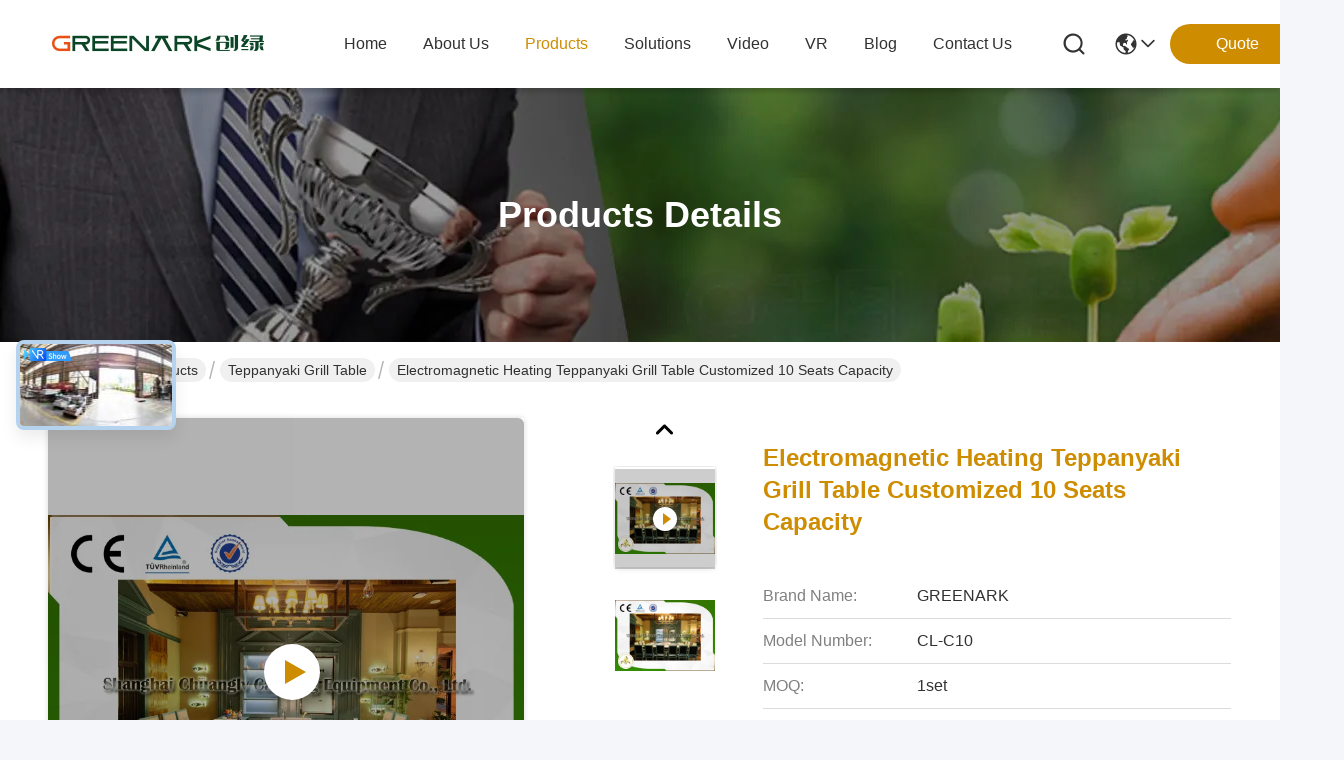

--- FILE ---
content_type: text/html
request_url: https://www.teppanyakigrilltable.com/sale-8589438-electromagnetic-heating-teppanyaki-grill-table-customized-10-seats-capacity.html
body_size: 37864
content:

<!DOCTYPE html>
<html lang="en">
<head>
	<meta charset="utf-8">
	<meta http-equiv="X-UA-Compatible" content="IE=edge">
	<meta name="viewport" content="width=device-width, initial-scale=1, maximum-scale=1, minimum-scale=1" />
    <title>Electromagnetic Heating Teppanyaki Grill Table Customized 10 Seats Capacity</title>
    <meta name="keywords" content="Teppanyaki Grill Table, Electromagnetic Heating Teppanyaki Grill Table Customized 10 Seats Capacity, Teppanyaki Grill Table for sale, Teppanyaki Grill Table price" />
    <meta name="description" content="High quality Electromagnetic Heating Teppanyaki Grill Table Customized 10 Seats Capacity from China, China's leading product market Teppanyaki Grill Table product market, With strict quality control Teppanyaki Grill Table factories, Producing high quality Electromagnetic Heating Teppanyaki Grill Table Customized 10 Seats Capacity Products." />
     <link rel='preload'
					  href=/photo/teppanyakigrilltable/sitetpl/style/commonV2.css?ver=1756883647 as='style'><link type='text/css' rel='stylesheet'
					  href=/photo/teppanyakigrilltable/sitetpl/style/commonV2.css?ver=1756883647 media='all'><script type="text/javascript"> (function(w, d, n, a, j, s) { w[n] = w[n] || function() { return (w[n].a = w[n].a || []).push(arguments); }; j = d.createElement('script'); j.async = true; j.src = 'https://sirius-it-site.lx.netease.com/site-sdk.js'; j.onload = function() { setTimeout(()=> { __siteSDK__.setDefaultConfig({ outerKey: 'key0fb4d93feac0443783bc519031055df4', }); __siteSDK__.init(); }, 500); }; s = d.getElementsByTagName('script')[0]; s.parentNode.insertBefore(j, s); })(window, document, '__siteSDK__'); </script><meta property="og:title" content="Electromagnetic Heating Teppanyaki Grill Table Customized 10 Seats Capacity" />
<meta property="og:description" content="High quality Electromagnetic Heating Teppanyaki Grill Table Customized 10 Seats Capacity from China, China's leading product market Teppanyaki Grill Table product market, With strict quality control Teppanyaki Grill Table factories, Producing high quality Electromagnetic Heating Teppanyaki Grill Table Customized 10 Seats Capacity Products." />
<meta property="og:type" content="product" />
<meta property="og:availability" content="instock" />
<meta property="og:site_name" content="Shanghai Chuanglv Catering Equipment Co., Ltd" />
<meta property="og:url" content="https://www.teppanyakigrilltable.com/sale-8589438-electromagnetic-heating-teppanyaki-grill-table-customized-10-seats-capacity.html" />
<meta property="og:image" content="https://www.teppanyakigrilltable.com/photo/ps13477615-electromagnetic_heating_teppanyaki_grill_table_customized_10_seats_capacity.jpg" />
<link rel="canonical" href="https://www.teppanyakigrilltable.com/sale-8589438-electromagnetic-heating-teppanyaki-grill-table-customized-10-seats-capacity.html" />
<link rel="stylesheet" type="text/css" href="/js/guidefirstcommon.css" />
<style type="text/css">
/*<![CDATA[*/
.consent__cookie {position: fixed;top: 0;left: 0;width: 100%;height: 0%;z-index: 100000;}.consent__cookie_bg {position: fixed;top: 0;left: 0;width: 100%;height: 100%;background: #000;opacity: .6;display: none }.consent__cookie_rel {position: fixed;bottom:0;left: 0;width: 100%;background: #fff;display: -webkit-box;display: -ms-flexbox;display: flex;flex-wrap: wrap;padding: 24px 80px;-webkit-box-sizing: border-box;box-sizing: border-box;-webkit-box-pack: justify;-ms-flex-pack: justify;justify-content: space-between;-webkit-transition: all ease-in-out .3s;transition: all ease-in-out .3s }.consent__close {position: absolute;top: 20px;right: 20px;cursor: pointer }.consent__close svg {fill: #777 }.consent__close:hover svg {fill: #000 }.consent__cookie_box {flex: 1;word-break: break-word;}.consent__warm {color: #777;font-size: 16px;margin-bottom: 12px;line-height: 19px }.consent__title {color: #333;font-size: 20px;font-weight: 600;margin-bottom: 12px;line-height: 23px }.consent__itxt {color: #333;font-size: 14px;margin-bottom: 12px;display: -webkit-box;display: -ms-flexbox;display: flex;-webkit-box-align: center;-ms-flex-align: center;align-items: center }.consent__itxt i {display: -webkit-inline-box;display: -ms-inline-flexbox;display: inline-flex;width: 28px;height: 28px;border-radius: 50%;background: #e0f9e9;margin-right: 8px;-webkit-box-align: center;-ms-flex-align: center;align-items: center;-webkit-box-pack: center;-ms-flex-pack: center;justify-content: center }.consent__itxt svg {fill: #3ca860 }.consent__txt {color: #a6a6a6;font-size: 14px;margin-bottom: 8px;line-height: 17px }.consent__btns {display: -webkit-box;display: -ms-flexbox;display: flex;-webkit-box-orient: vertical;-webkit-box-direction: normal;-ms-flex-direction: column;flex-direction: column;-webkit-box-pack: center;-ms-flex-pack: center;justify-content: center;flex-shrink: 0;}.consent__btn {width: 280px;height: 40px;line-height: 40px;text-align: center;background: #3ca860;color: #fff;border-radius: 4px;margin: 8px 0;-webkit-box-sizing: border-box;box-sizing: border-box;cursor: pointer;font-size:14px}.consent__btn:hover {background: #00823b }.consent__btn.empty {color: #3ca860;border: 1px solid #3ca860;background: #fff }.consent__btn.empty:hover {background: #3ca860;color: #fff }.open .consent__cookie_bg {display: block }.open .consent__cookie_rel {bottom: 0 }@media (max-width: 760px) {.consent__btns {width: 100%;align-items: center;}.consent__cookie_rel {padding: 20px 24px }}.consent__cookie.open {display: block;}.consent__cookie {display: none;}
/*]]>*/
</style>
<style type="text/css">
/*<![CDATA[*/
@media only screen and (max-width:640px){.contact_now_dialog .content-wrap .desc{background-image:url(/images/cta_images/bg_s.png) !important}}.contact_now_dialog .content-wrap .content-wrap_header .cta-close{background-image:url(/images/cta_images/sprite.png) !important}.contact_now_dialog .content-wrap .desc{background-image:url(/images/cta_images/bg_l.png) !important}.contact_now_dialog .content-wrap .cta-btn i{background-image:url(/images/cta_images/sprite.png) !important}.contact_now_dialog .content-wrap .head-tip img{content:url(/images/cta_images/cta_contact_now.png) !important}.cusim{background-image:url(/images/imicon/im.svg) !important}.cuswa{background-image:url(/images/imicon/wa.png) !important}.cusall{background-image:url(/images/imicon/allchat.svg) !important}
/*]]>*/
</style>
<script type="text/javascript" src="/js/guidefirstcommon.js"></script>
<script type="text/javascript">
/*<![CDATA[*/
window.isvideotpl = 0;window.detailurl = '';
var colorUrl = '';var isShowGuide = 2;var showGuideColor = 0;var im_appid = 10003;var im_msg="Good day, what product are you looking for?";

var cta_cid = 10325;var use_defaulProductInfo = 1;var cta_pid = 8589438;var test_company = 0;var webim_domain = '';var company_type = 0;var cta_equipment = 'pc'; var setcookie = 'setwebimCookie(16380,8589438,0)'; var whatsapplink = "https://wa.me/8618964553551?text=Hi%2C+I%27m+interested+in+Electromagnetic+Heating+Teppanyaki+Grill+Table+Customized+10+Seats+Capacity."; function insertMeta(){var str = '<meta name="mobile-web-app-capable" content="yes" /><meta name="viewport" content="width=device-width, initial-scale=1.0" />';document.head.insertAdjacentHTML('beforeend',str);} var element = document.querySelector('a.footer_webim_a[href="/webim/webim_tab.html"]');if (element) {element.parentNode.removeChild(element);}

var colorUrl = '';
var aisearch = 0;
var selfUrl = '';
window.playerReportUrl='/vod/view_count/report';
var query_string = ["Products","Detail"];
var g_tp = '';
var customtplcolor = 99716;
var str_chat = 'chat';
				var str_call_now = 'call now';
var str_chat_now = 'chat now';
var str_contact1 = 'Get Best Price';var str_chat_lang='english';var str_contact2 = 'Get Price';var str_contact2 = 'Best Price';var str_contact = 'Contact';
window.predomainsub = "";
/*]]>*/
</script>
</head>
<body>
<img src="/logo.gif" style="display:none" alt="logo"/>
<a style="display: none!important;" title="Shanghai Chuanglv Catering Equipment Co., Ltd" class="float-inquiry" href="/contactnow.html" onclick='setinquiryCookie("{\"showproduct\":1,\"pid\":\"8589438\",\"name\":\"Electromagnetic Heating Teppanyaki Grill Table Customized 10 Seats Capacity\",\"source_url\":\"\\/sale-8589438-electromagnetic-heating-teppanyaki-grill-table-customized-10-seats-capacity.html\",\"picurl\":\"\\/photo\\/pd13477615-electromagnetic_heating_teppanyaki_grill_table_customized_10_seats_capacity.jpg\",\"propertyDetail\":[[\"Material\",\"Stainless Steel 304 &amp; Alloy Steel\"],[\"Heating\",\"Electromagnetic (Induction)\"],[\"Dimensions\",\"2400*850*800mm\"],[\"Dimensions with Table\",\"3400*850*800mm\"]],\"company_name\":null,\"picurl_c\":\"\\/photo\\/pc13477615-electromagnetic_heating_teppanyaki_grill_table_customized_10_seats_capacity.jpg\",\"price\":\"Negotiable\",\"username\":\"Habera Yu\",\"viewTime\":\"Last Login : 4 hours 09 minutes ago\",\"subject\":\"What is your best price for Electromagnetic Heating Teppanyaki Grill Table Customized 10 Seats Capacity\",\"countrycode\":\"\"}");'></a>
<script>
var originProductInfo = '';
var originProductInfo = {"showproduct":1,"pid":"8589438","name":"Electromagnetic Heating Teppanyaki Grill Table Customized 10 Seats Capacity","source_url":"\/sale-8589438-electromagnetic-heating-teppanyaki-grill-table-customized-10-seats-capacity.html","picurl":"\/photo\/pd13477615-electromagnetic_heating_teppanyaki_grill_table_customized_10_seats_capacity.jpg","propertyDetail":[["Material","Stainless Steel 304 &amp; Alloy Steel"],["Heating","Electromagnetic (Induction)"],["Dimensions","2400*850*800mm"],["Dimensions with Table","3400*850*800mm"]],"company_name":null,"picurl_c":"\/photo\/pc13477615-electromagnetic_heating_teppanyaki_grill_table_customized_10_seats_capacity.jpg","price":"Negotiable","username":"Habera Yu","viewTime":"Last Login : 5 hours 09 minutes ago","subject":"Please quote us your Electromagnetic Heating Teppanyaki Grill Table Customized 10 Seats Capacity","countrycode":""};
var save_url = "/contactsave.html";
var update_url = "/updateinquiry.html";
var productInfo = {};
var defaulProductInfo = {};
var myDate = new Date();
var curDate = myDate.getFullYear()+'-'+(parseInt(myDate.getMonth())+1)+'-'+myDate.getDate();
var message = '';
var default_pop = 1;
var leaveMessageDialog = document.getElementsByClassName('leave-message-dialog')[0]; // 获取弹层
var _$$ = function (dom) {
    return document.querySelectorAll(dom);
};
resInfo = originProductInfo;
resInfo['name'] = resInfo['name'] || '';
defaulProductInfo.pid = resInfo['pid'];
defaulProductInfo.productName = resInfo['name'] ?? '';
defaulProductInfo.productInfo = resInfo['propertyDetail'];
defaulProductInfo.productImg = resInfo['picurl_c'];
defaulProductInfo.subject = resInfo['subject'] ?? '';
defaulProductInfo.productImgAlt = resInfo['name'] ?? '';
var inquirypopup_tmp = 1;
var message = 'Dear,'+'\r\n'+"I am interested in"+' '+trim(resInfo['name'])+", could you send me more details such as type, size, MOQ, material, etc."+'\r\n'+"Thanks!"+'\r\n'+"Waiting for your reply.";
var message_1 = 'Dear,'+'\r\n'+"I am interested in"+' '+trim(resInfo['name'])+", could you send me more details such as type, size, MOQ, material, etc."+'\r\n'+"Thanks!"+'\r\n'+"Waiting for your reply.";
var message_2 = 'Hello,'+'\r\n'+"I am looking for"+' '+trim(resInfo['name'])+", please send me the price, specification and picture."+'\r\n'+"Your swift response will be highly appreciated."+'\r\n'+"Feel free to contact me for more information."+'\r\n'+"Thanks a lot.";
var message_3 = 'Hello,'+'\r\n'+trim(resInfo['name'])+' '+"meets my expectations."+'\r\n'+"Please give me the best price and some other product information."+'\r\n'+"Feel free to contact me via my mail."+'\r\n'+"Thanks a lot.";

var message_4 = 'Dear,'+'\r\n'+"What is the FOB price on your"+' '+trim(resInfo['name'])+'?'+'\r\n'+"Which is the nearest port name?"+'\r\n'+"Please reply me as soon as possible, it would be better to share further information."+'\r\n'+"Regards!";
var message_5 = 'Hi there,'+'\r\n'+"I am very interested in your"+' '+trim(resInfo['name'])+'.'+'\r\n'+"Please send me your product details."+'\r\n'+"Looking forward to your quick reply."+'\r\n'+"Feel free to contact me by mail."+'\r\n'+"Regards!";

var message_6 = 'Dear,'+'\r\n'+"Please provide us with information about your"+' '+trim(resInfo['name'])+", such as type, size, material, and of course the best price."+'\r\n'+"Looking forward to your quick reply."+'\r\n'+"Thank you!";
var message_7 = 'Dear,'+'\r\n'+"Can you supply"+' '+trim(resInfo['name'])+" for us?"+'\r\n'+"First we want a price list and some product details."+'\r\n'+"I hope to get reply asap and look forward to cooperation."+'\r\n'+"Thank you very much.";
var message_8 = 'hi,'+'\r\n'+"I am looking for"+' '+trim(resInfo['name'])+", please give me some more detailed product information."+'\r\n'+"I look forward to your reply."+'\r\n'+"Thank you!";
var message_9 = 'Hello,'+'\r\n'+"Your"+' '+trim(resInfo['name'])+" meets my requirements very well."+'\r\n'+"Please send me the price, specification, and similar model will be OK."+'\r\n'+"Feel free to chat with me."+'\r\n'+"Thanks!";
var message_10 = 'Dear,'+'\r\n'+"I want to know more about the details and quotation of"+' '+trim(resInfo['name'])+'.'+'\r\n'+"Feel free to contact me."+'\r\n'+"Regards!";

var r = getRandom(1,10);

defaulProductInfo.message = eval("message_"+r);
    defaulProductInfo.message = eval("message_"+r);
        var mytAjax = {

    post: function(url, data, fn) {
        var xhr = new XMLHttpRequest();
        xhr.open("POST", url, true);
        xhr.setRequestHeader("Content-Type", "application/x-www-form-urlencoded;charset=UTF-8");
        xhr.setRequestHeader("X-Requested-With", "XMLHttpRequest");
        xhr.setRequestHeader('Content-Type','text/plain;charset=UTF-8');
        xhr.onreadystatechange = function() {
            if(xhr.readyState == 4 && (xhr.status == 200 || xhr.status == 304)) {
                fn.call(this, xhr.responseText);
            }
        };
        xhr.send(data);
    },

    postform: function(url, data, fn) {
        var xhr = new XMLHttpRequest();
        xhr.open("POST", url, true);
        xhr.setRequestHeader("X-Requested-With", "XMLHttpRequest");
        xhr.onreadystatechange = function() {
            if(xhr.readyState == 4 && (xhr.status == 200 || xhr.status == 304)) {
                fn.call(this, xhr.responseText);
            }
        };
        xhr.send(data);
    }
};
/*window.onload = function(){
    leaveMessageDialog = document.getElementsByClassName('leave-message-dialog')[0];
    if (window.localStorage.recordDialogStatus=='undefined' || (window.localStorage.recordDialogStatus!='undefined' && window.localStorage.recordDialogStatus != curDate)) {
        setTimeout(function(){
            if(parseInt(inquirypopup_tmp%10) == 1){
                creatDialog(defaulProductInfo, 1);
            }
        }, 6000);
    }
};*/
function trim(str)
{
    str = str.replace(/(^\s*)/g,"");
    return str.replace(/(\s*$)/g,"");
};
function getRandom(m,n){
    var num = Math.floor(Math.random()*(m - n) + n);
    return num;
};
function strBtn(param) {

    var starattextarea = document.getElementById("textareamessage").value.length;
    var email = document.getElementById("startEmail").value;

    var default_tip = document.querySelectorAll(".watermark_container").length;
    if (20 < starattextarea && starattextarea < 3000) {
        if(default_tip>0){
            document.getElementById("textareamessage1").parentNode.parentNode.nextElementSibling.style.display = "none";
        }else{
            document.getElementById("textareamessage1").parentNode.nextElementSibling.style.display = "none";
        }

    } else {
        if(default_tip>0){
            document.getElementById("textareamessage1").parentNode.parentNode.nextElementSibling.style.display = "block";
        }else{
            document.getElementById("textareamessage1").parentNode.nextElementSibling.style.display = "block";
        }

        return;
    }

    // var re = /^([a-zA-Z0-9_-])+@([a-zA-Z0-9_-])+\.([a-zA-Z0-9_-])+/i;/*邮箱不区分大小写*/
    var re = /^[a-zA-Z0-9][\w-]*(\.?[\w-]+)*@[a-zA-Z0-9-]+(\.[a-zA-Z0-9]+)+$/i;
    if (!re.test(email)) {
        document.getElementById("startEmail").nextElementSibling.style.display = "block";
        return;
    } else {
        document.getElementById("startEmail").nextElementSibling.style.display = "none";
    }

    var subject = document.getElementById("pop_subject").value;
    var pid = document.getElementById("pop_pid").value;
    var message = document.getElementById("textareamessage").value;
    var sender_email = document.getElementById("startEmail").value;
    var tel = '';
    if (document.getElementById("tel0") != undefined && document.getElementById("tel0") != '')
        tel = document.getElementById("tel0").value;
    var form_serialize = '&tel='+tel;

    form_serialize = form_serialize.replace(/\+/g, "%2B");
    mytAjax.post(save_url,"pid="+pid+"&subject="+subject+"&email="+sender_email+"&message="+(message)+form_serialize,function(res){
        var mes = JSON.parse(res);
        if(mes.status == 200){
            var iid = mes.iid;
            document.getElementById("pop_iid").value = iid;
            document.getElementById("pop_uuid").value = mes.uuid;

            if(typeof gtag_report_conversion === "function"){
                gtag_report_conversion();//执行统计js代码
            }
            if(typeof fbq === "function"){
                fbq('track','Purchase');//执行统计js代码
            }
        }
    });
    for (var index = 0; index < document.querySelectorAll(".dialog-content-pql").length; index++) {
        document.querySelectorAll(".dialog-content-pql")[index].style.display = "none";
    };
    $('#idphonepql').val(tel);
    document.getElementById("dialog-content-pql-id").style.display = "block";
    ;
};
function twoBtnOk(param) {

    var selectgender = document.getElementById("Mr").innerHTML;
    var iid = document.getElementById("pop_iid").value;
    var sendername = document.getElementById("idnamepql").value;
    var senderphone = document.getElementById("idphonepql").value;
    var sendercname = document.getElementById("idcompanypql").value;
    var uuid = document.getElementById("pop_uuid").value;
    var gender = 2;
    if(selectgender == 'Mr.') gender = 0;
    if(selectgender == 'Mrs.') gender = 1;
    var pid = document.getElementById("pop_pid").value;
    var form_serialize = '';

        form_serialize = form_serialize.replace(/\+/g, "%2B");

    mytAjax.post(update_url,"iid="+iid+"&gender="+gender+"&uuid="+uuid+"&name="+(sendername)+"&tel="+(senderphone)+"&company="+(sendercname)+form_serialize,function(res){});

    for (var index = 0; index < document.querySelectorAll(".dialog-content-pql").length; index++) {
        document.querySelectorAll(".dialog-content-pql")[index].style.display = "none";
    };
    document.getElementById("dialog-content-pql-ok").style.display = "block";

};
function toCheckMust(name) {
    $('#'+name+'error').hide();
}
function handClidk(param) {
    var starattextarea = document.getElementById("textareamessage1").value.length;
    var email = document.getElementById("startEmail1").value;
    var default_tip = document.querySelectorAll(".watermark_container").length;
    if (20 < starattextarea && starattextarea < 3000) {
        if(default_tip>0){
            document.getElementById("textareamessage1").parentNode.parentNode.nextElementSibling.style.display = "none";
        }else{
            document.getElementById("textareamessage1").parentNode.nextElementSibling.style.display = "none";
        }

    } else {
        if(default_tip>0){
            document.getElementById("textareamessage1").parentNode.parentNode.nextElementSibling.style.display = "block";
        }else{
            document.getElementById("textareamessage1").parentNode.nextElementSibling.style.display = "block";
        }

        return;
    }

    // var re = /^([a-zA-Z0-9_-])+@([a-zA-Z0-9_-])+\.([a-zA-Z0-9_-])+/i;
    var re = /^[a-zA-Z0-9][\w-]*(\.?[\w-]+)*@[a-zA-Z0-9-]+(\.[a-zA-Z0-9]+)+$/i;
    if (!re.test(email)) {
        document.getElementById("startEmail1").nextElementSibling.style.display = "block";
        return;
    } else {
        document.getElementById("startEmail1").nextElementSibling.style.display = "none";
    }

    var subject = document.getElementById("pop_subject").value;
    var pid = document.getElementById("pop_pid").value;
    var message = document.getElementById("textareamessage1").value;
    var sender_email = document.getElementById("startEmail1").value;
    var form_serialize = tel = '';
    if (document.getElementById("tel1") != undefined && document.getElementById("tel1") != '')
        tel = document.getElementById("tel1").value;
        mytAjax.post(save_url,"email="+sender_email+"&tel="+tel+"&pid="+pid+"&message="+message+"&subject="+subject+form_serialize,function(res){

        var mes = JSON.parse(res);
        if(mes.status == 200){
            var iid = mes.iid;
            document.getElementById("pop_iid").value = iid;
            document.getElementById("pop_uuid").value = mes.uuid;
            if(typeof gtag_report_conversion === "function"){
                gtag_report_conversion();//执行统计js代码
            }
        }

    });
    for (var index = 0; index < document.querySelectorAll(".dialog-content-pql").length; index++) {
        document.querySelectorAll(".dialog-content-pql")[index].style.display = "none";
    };
    $('#idphonepql').val(tel);
    document.getElementById("dialog-content-pql-id").style.display = "block";

};
window.addEventListener('load', function () {
    $('.checkbox-wrap label').each(function(){
        if($(this).find('input').prop('checked')){
            $(this).addClass('on')
        }else {
            $(this).removeClass('on')
        }
    })
    $(document).on('click', '.checkbox-wrap label' , function(ev){
        if (ev.target.tagName.toUpperCase() != 'INPUT') {
            $(this).toggleClass('on')
        }
    })
})

function hand_video(pdata) {
    data = JSON.parse(pdata);
    productInfo.productName = data.productName;
    productInfo.productInfo = data.productInfo;
    productInfo.productImg = data.productImg;
    productInfo.subject = data.subject;

    var message = 'Dear,'+'\r\n'+"I am interested in"+' '+trim(data.productName)+", could you send me more details such as type, size, quantity, material, etc."+'\r\n'+"Thanks!"+'\r\n'+"Waiting for your reply.";

    var message = 'Dear,'+'\r\n'+"I am interested in"+' '+trim(data.productName)+", could you send me more details such as type, size, MOQ, material, etc."+'\r\n'+"Thanks!"+'\r\n'+"Waiting for your reply.";
    var message_1 = 'Dear,'+'\r\n'+"I am interested in"+' '+trim(data.productName)+", could you send me more details such as type, size, MOQ, material, etc."+'\r\n'+"Thanks!"+'\r\n'+"Waiting for your reply.";
    var message_2 = 'Hello,'+'\r\n'+"I am looking for"+' '+trim(data.productName)+", please send me the price, specification and picture."+'\r\n'+"Your swift response will be highly appreciated."+'\r\n'+"Feel free to contact me for more information."+'\r\n'+"Thanks a lot.";
    var message_3 = 'Hello,'+'\r\n'+trim(data.productName)+' '+"meets my expectations."+'\r\n'+"Please give me the best price and some other product information."+'\r\n'+"Feel free to contact me via my mail."+'\r\n'+"Thanks a lot.";

    var message_4 = 'Dear,'+'\r\n'+"What is the FOB price on your"+' '+trim(data.productName)+'?'+'\r\n'+"Which is the nearest port name?"+'\r\n'+"Please reply me as soon as possible, it would be better to share further information."+'\r\n'+"Regards!";
    var message_5 = 'Hi there,'+'\r\n'+"I am very interested in your"+' '+trim(data.productName)+'.'+'\r\n'+"Please send me your product details."+'\r\n'+"Looking forward to your quick reply."+'\r\n'+"Feel free to contact me by mail."+'\r\n'+"Regards!";

    var message_6 = 'Dear,'+'\r\n'+"Please provide us with information about your"+' '+trim(data.productName)+", such as type, size, material, and of course the best price."+'\r\n'+"Looking forward to your quick reply."+'\r\n'+"Thank you!";
    var message_7 = 'Dear,'+'\r\n'+"Can you supply"+' '+trim(data.productName)+" for us?"+'\r\n'+"First we want a price list and some product details."+'\r\n'+"I hope to get reply asap and look forward to cooperation."+'\r\n'+"Thank you very much.";
    var message_8 = 'hi,'+'\r\n'+"I am looking for"+' '+trim(data.productName)+", please give me some more detailed product information."+'\r\n'+"I look forward to your reply."+'\r\n'+"Thank you!";
    var message_9 = 'Hello,'+'\r\n'+"Your"+' '+trim(data.productName)+" meets my requirements very well."+'\r\n'+"Please send me the price, specification, and similar model will be OK."+'\r\n'+"Feel free to chat with me."+'\r\n'+"Thanks!";
    var message_10 = 'Dear,'+'\r\n'+"I want to know more about the details and quotation of"+' '+trim(data.productName)+'.'+'\r\n'+"Feel free to contact me."+'\r\n'+"Regards!";

    var r = getRandom(1,10);

    productInfo.message = eval("message_"+r);
            if(parseInt(inquirypopup_tmp/10) == 1){
        productInfo.message = "";
    }
    productInfo.pid = data.pid;
    creatDialog(productInfo, 2);
};

function handDialog(pdata) {
    data = JSON.parse(pdata);
    productInfo.productName = data.productName;
    productInfo.productInfo = data.productInfo;
    productInfo.productImg = data.productImg;
    productInfo.subject = data.subject;

    var message = 'Dear,'+'\r\n'+"I am interested in"+' '+trim(data.productName)+", could you send me more details such as type, size, quantity, material, etc."+'\r\n'+"Thanks!"+'\r\n'+"Waiting for your reply.";

    var message = 'Dear,'+'\r\n'+"I am interested in"+' '+trim(data.productName)+", could you send me more details such as type, size, MOQ, material, etc."+'\r\n'+"Thanks!"+'\r\n'+"Waiting for your reply.";
    var message_1 = 'Dear,'+'\r\n'+"I am interested in"+' '+trim(data.productName)+", could you send me more details such as type, size, MOQ, material, etc."+'\r\n'+"Thanks!"+'\r\n'+"Waiting for your reply.";
    var message_2 = 'Hello,'+'\r\n'+"I am looking for"+' '+trim(data.productName)+", please send me the price, specification and picture."+'\r\n'+"Your swift response will be highly appreciated."+'\r\n'+"Feel free to contact me for more information."+'\r\n'+"Thanks a lot.";
    var message_3 = 'Hello,'+'\r\n'+trim(data.productName)+' '+"meets my expectations."+'\r\n'+"Please give me the best price and some other product information."+'\r\n'+"Feel free to contact me via my mail."+'\r\n'+"Thanks a lot.";

    var message_4 = 'Dear,'+'\r\n'+"What is the FOB price on your"+' '+trim(data.productName)+'?'+'\r\n'+"Which is the nearest port name?"+'\r\n'+"Please reply me as soon as possible, it would be better to share further information."+'\r\n'+"Regards!";
    var message_5 = 'Hi there,'+'\r\n'+"I am very interested in your"+' '+trim(data.productName)+'.'+'\r\n'+"Please send me your product details."+'\r\n'+"Looking forward to your quick reply."+'\r\n'+"Feel free to contact me by mail."+'\r\n'+"Regards!";

    var message_6 = 'Dear,'+'\r\n'+"Please provide us with information about your"+' '+trim(data.productName)+", such as type, size, material, and of course the best price."+'\r\n'+"Looking forward to your quick reply."+'\r\n'+"Thank you!";
    var message_7 = 'Dear,'+'\r\n'+"Can you supply"+' '+trim(data.productName)+" for us?"+'\r\n'+"First we want a price list and some product details."+'\r\n'+"I hope to get reply asap and look forward to cooperation."+'\r\n'+"Thank you very much.";
    var message_8 = 'hi,'+'\r\n'+"I am looking for"+' '+trim(data.productName)+", please give me some more detailed product information."+'\r\n'+"I look forward to your reply."+'\r\n'+"Thank you!";
    var message_9 = 'Hello,'+'\r\n'+"Your"+' '+trim(data.productName)+" meets my requirements very well."+'\r\n'+"Please send me the price, specification, and similar model will be OK."+'\r\n'+"Feel free to chat with me."+'\r\n'+"Thanks!";
    var message_10 = 'Dear,'+'\r\n'+"I want to know more about the details and quotation of"+' '+trim(data.productName)+'.'+'\r\n'+"Feel free to contact me."+'\r\n'+"Regards!";

    var r = getRandom(1,10);
    productInfo.message = eval("message_"+r);
            if(parseInt(inquirypopup_tmp/10) == 1){
        productInfo.message = "";
    }
    productInfo.pid = data.pid;
    creatDialog(productInfo, 2);
};

function closepql(param) {

    leaveMessageDialog.style.display = 'none';
};

function closepql2(param) {

    for (var index = 0; index < document.querySelectorAll(".dialog-content-pql").length; index++) {
        document.querySelectorAll(".dialog-content-pql")[index].style.display = "none";
    };
    document.getElementById("dialog-content-pql-ok").style.display = "block";
};

function decodeHtmlEntities(str) {
    var tempElement = document.createElement('div');
    tempElement.innerHTML = str;
    return tempElement.textContent || tempElement.innerText || '';
}

function initProduct(productInfo,type){

    productInfo.productName = decodeHtmlEntities(productInfo.productName);
    productInfo.message = decodeHtmlEntities(productInfo.message);

    leaveMessageDialog = document.getElementsByClassName('leave-message-dialog')[0];
    leaveMessageDialog.style.display = "block";
    if(type == 3){
        var popinquiryemail = document.getElementById("popinquiryemail").value;
        _$$("#startEmail1")[0].value = popinquiryemail;
    }else{
        _$$("#startEmail1")[0].value = "";
    }
    _$$("#startEmail")[0].value = "";
    _$$("#idnamepql")[0].value = "";
    _$$("#idphonepql")[0].value = "";
    _$$("#idcompanypql")[0].value = "";

    _$$("#pop_pid")[0].value = productInfo.pid;
    _$$("#pop_subject")[0].value = productInfo.subject;
    
    if(parseInt(inquirypopup_tmp/10) == 1){
        productInfo.message = "";
    }

    _$$("#textareamessage1")[0].value = productInfo.message;
    _$$("#textareamessage")[0].value = productInfo.message;

    _$$("#dialog-content-pql-id .titlep")[0].innerHTML = productInfo.productName;
    _$$("#dialog-content-pql-id img")[0].setAttribute("src", productInfo.productImg);
    _$$("#dialog-content-pql-id img")[0].setAttribute("alt", productInfo.productImgAlt);

    _$$("#dialog-content-pql-id-hand img")[0].setAttribute("src", productInfo.productImg);
    _$$("#dialog-content-pql-id-hand img")[0].setAttribute("alt", productInfo.productImgAlt);
    _$$("#dialog-content-pql-id-hand .titlep")[0].innerHTML = productInfo.productName;

    if (productInfo.productInfo.length > 0) {
        var ul2, ul;
        ul = document.createElement("ul");
        for (var index = 0; index < productInfo.productInfo.length; index++) {
            var el = productInfo.productInfo[index];
            var li = document.createElement("li");
            var span1 = document.createElement("span");
            span1.innerHTML = el[0] + ":";
            var span2 = document.createElement("span");
            span2.innerHTML = el[1];
            li.appendChild(span1);
            li.appendChild(span2);
            ul.appendChild(li);

        }
        ul2 = ul.cloneNode(true);
        if (type === 1) {
            _$$("#dialog-content-pql-id .left")[0].replaceChild(ul, _$$("#dialog-content-pql-id .left ul")[0]);
        } else {
            _$$("#dialog-content-pql-id-hand .left")[0].replaceChild(ul2, _$$("#dialog-content-pql-id-hand .left ul")[0]);
            _$$("#dialog-content-pql-id .left")[0].replaceChild(ul, _$$("#dialog-content-pql-id .left ul")[0]);
        }
    };
    for (var index = 0; index < _$$("#dialog-content-pql-id .right ul li").length; index++) {
        _$$("#dialog-content-pql-id .right ul li")[index].addEventListener("click", function (params) {
            _$$("#dialog-content-pql-id .right #Mr")[0].innerHTML = this.innerHTML
        }, false)

    };

};
function closeInquiryCreateDialog() {
    document.getElementById("xuanpan_dialog_box_pql").style.display = "none";
};
function showInquiryCreateDialog() {
    document.getElementById("xuanpan_dialog_box_pql").style.display = "block";
};
function submitPopInquiry(){
    var message = document.getElementById("inquiry_message").value;
    var email = document.getElementById("inquiry_email").value;
    var subject = defaulProductInfo.subject;
    var pid = defaulProductInfo.pid;
    if (email === undefined) {
        showInquiryCreateDialog();
        document.getElementById("inquiry_email").style.border = "1px solid red";
        return false;
    };
    if (message === undefined) {
        showInquiryCreateDialog();
        document.getElementById("inquiry_message").style.border = "1px solid red";
        return false;
    };
    if (email.search(/^\w+((-\w+)|(\.\w+))*\@[A-Za-z0-9]+((\.|-)[A-Za-z0-9]+)*\.[A-Za-z0-9]+$/) == -1) {
        document.getElementById("inquiry_email").style.border= "1px solid red";
        showInquiryCreateDialog();
        return false;
    } else {
        document.getElementById("inquiry_email").style.border= "";
    };
    if (message.length < 20 || message.length >3000) {
        showInquiryCreateDialog();
        document.getElementById("inquiry_message").style.border = "1px solid red";
        return false;
    } else {
        document.getElementById("inquiry_message").style.border = "";
    };
    var tel = '';
    if (document.getElementById("tel") != undefined && document.getElementById("tel") != '')
        tel = document.getElementById("tel").value;

    mytAjax.post(save_url,"pid="+pid+"&subject="+subject+"&email="+email+"&message="+(message)+'&tel='+tel,function(res){
        var mes = JSON.parse(res);
        if(mes.status == 200){
            var iid = mes.iid;
            document.getElementById("pop_iid").value = iid;
            document.getElementById("pop_uuid").value = mes.uuid;

        }
    });
    initProduct(defaulProductInfo);
    for (var index = 0; index < document.querySelectorAll(".dialog-content-pql").length; index++) {
        document.querySelectorAll(".dialog-content-pql")[index].style.display = "none";
    };
    $('#idphonepql').val(tel);
    document.getElementById("dialog-content-pql-id").style.display = "block";

};

//带附件上传
function submitPopInquiryfile(email_id,message_id,check_sort,name_id,phone_id,company_id,attachments){

    if(typeof(check_sort) == 'undefined'){
        check_sort = 0;
    }
    var message = document.getElementById(message_id).value;
    var email = document.getElementById(email_id).value;
    var attachments = document.getElementById(attachments).value;
    if(typeof(name_id) !== 'undefined' && name_id != ""){
        var name  = document.getElementById(name_id).value;
    }
    if(typeof(phone_id) !== 'undefined' && phone_id != ""){
        var phone = document.getElementById(phone_id).value;
    }
    if(typeof(company_id) !== 'undefined' && company_id != ""){
        var company = document.getElementById(company_id).value;
    }
    var subject = defaulProductInfo.subject;
    var pid = defaulProductInfo.pid;

    if(check_sort == 0){
        if (email === undefined) {
            showInquiryCreateDialog();
            document.getElementById(email_id).style.border = "1px solid red";
            return false;
        };
        if (message === undefined) {
            showInquiryCreateDialog();
            document.getElementById(message_id).style.border = "1px solid red";
            return false;
        };

        if (email.search(/^\w+((-\w+)|(\.\w+))*\@[A-Za-z0-9]+((\.|-)[A-Za-z0-9]+)*\.[A-Za-z0-9]+$/) == -1) {
            document.getElementById(email_id).style.border= "1px solid red";
            showInquiryCreateDialog();
            return false;
        } else {
            document.getElementById(email_id).style.border= "";
        };
        if (message.length < 20 || message.length >3000) {
            showInquiryCreateDialog();
            document.getElementById(message_id).style.border = "1px solid red";
            return false;
        } else {
            document.getElementById(message_id).style.border = "";
        };
    }else{

        if (message === undefined) {
            showInquiryCreateDialog();
            document.getElementById(message_id).style.border = "1px solid red";
            return false;
        };

        if (email === undefined) {
            showInquiryCreateDialog();
            document.getElementById(email_id).style.border = "1px solid red";
            return false;
        };

        if (message.length < 20 || message.length >3000) {
            showInquiryCreateDialog();
            document.getElementById(message_id).style.border = "1px solid red";
            return false;
        } else {
            document.getElementById(message_id).style.border = "";
        };

        if (email.search(/^\w+((-\w+)|(\.\w+))*\@[A-Za-z0-9]+((\.|-)[A-Za-z0-9]+)*\.[A-Za-z0-9]+$/) == -1) {
            document.getElementById(email_id).style.border= "1px solid red";
            showInquiryCreateDialog();
            return false;
        } else {
            document.getElementById(email_id).style.border= "";
        };

    };

    mytAjax.post(save_url,"pid="+pid+"&subject="+subject+"&email="+email+"&message="+message+"&company="+company+"&attachments="+attachments,function(res){
        var mes = JSON.parse(res);
        if(mes.status == 200){
            var iid = mes.iid;
            document.getElementById("pop_iid").value = iid;
            document.getElementById("pop_uuid").value = mes.uuid;

            if(typeof gtag_report_conversion === "function"){
                gtag_report_conversion();//执行统计js代码
            }
            if(typeof fbq === "function"){
                fbq('track','Purchase');//执行统计js代码
            }
        }
    });
    initProduct(defaulProductInfo);

    if(name !== undefined && name != ""){
        _$$("#idnamepql")[0].value = name;
    }

    if(phone !== undefined && phone != ""){
        _$$("#idphonepql")[0].value = phone;
    }

    if(company !== undefined && company != ""){
        _$$("#idcompanypql")[0].value = company;
    }

    for (var index = 0; index < document.querySelectorAll(".dialog-content-pql").length; index++) {
        document.querySelectorAll(".dialog-content-pql")[index].style.display = "none";
    };
    document.getElementById("dialog-content-pql-id").style.display = "block";

};
function submitPopInquiryByParam(email_id,message_id,check_sort,name_id,phone_id,company_id){

    if(typeof(check_sort) == 'undefined'){
        check_sort = 0;
    }

    var senderphone = '';
    var message = document.getElementById(message_id).value;
    var email = document.getElementById(email_id).value;
    if(typeof(name_id) !== 'undefined' && name_id != ""){
        var name  = document.getElementById(name_id).value;
    }
    if(typeof(phone_id) !== 'undefined' && phone_id != ""){
        var phone = document.getElementById(phone_id).value;
        senderphone = phone;
    }
    if(typeof(company_id) !== 'undefined' && company_id != ""){
        var company = document.getElementById(company_id).value;
    }
    var subject = defaulProductInfo.subject;
    var pid = defaulProductInfo.pid;

    if(check_sort == 0){
        if (email === undefined) {
            showInquiryCreateDialog();
            document.getElementById(email_id).style.border = "1px solid red";
            return false;
        };
        if (message === undefined) {
            showInquiryCreateDialog();
            document.getElementById(message_id).style.border = "1px solid red";
            return false;
        };

        if (email.search(/^\w+((-\w+)|(\.\w+))*\@[A-Za-z0-9]+((\.|-)[A-Za-z0-9]+)*\.[A-Za-z0-9]+$/) == -1) {
            document.getElementById(email_id).style.border= "1px solid red";
            showInquiryCreateDialog();
            return false;
        } else {
            document.getElementById(email_id).style.border= "";
        };
        if (message.length < 20 || message.length >3000) {
            showInquiryCreateDialog();
            document.getElementById(message_id).style.border = "1px solid red";
            return false;
        } else {
            document.getElementById(message_id).style.border = "";
        };
    }else{

        if (message === undefined) {
            showInquiryCreateDialog();
            document.getElementById(message_id).style.border = "1px solid red";
            return false;
        };

        if (email === undefined) {
            showInquiryCreateDialog();
            document.getElementById(email_id).style.border = "1px solid red";
            return false;
        };

        if (message.length < 20 || message.length >3000) {
            showInquiryCreateDialog();
            document.getElementById(message_id).style.border = "1px solid red";
            return false;
        } else {
            document.getElementById(message_id).style.border = "";
        };

        if (email.search(/^\w+((-\w+)|(\.\w+))*\@[A-Za-z0-9]+((\.|-)[A-Za-z0-9]+)*\.[A-Za-z0-9]+$/) == -1) {
            document.getElementById(email_id).style.border= "1px solid red";
            showInquiryCreateDialog();
            return false;
        } else {
            document.getElementById(email_id).style.border= "";
        };

    };

    var productsku = "";
    if($("#product_sku").length > 0){
        productsku = $("#product_sku").html();
    }

    mytAjax.post(save_url,"tel="+senderphone+"&pid="+pid+"&subject="+subject+"&email="+email+"&message="+message+"&messagesku="+encodeURI(productsku),function(res){
        var mes = JSON.parse(res);
        if(mes.status == 200){
            var iid = mes.iid;
            document.getElementById("pop_iid").value = iid;
            document.getElementById("pop_uuid").value = mes.uuid;

            if(typeof gtag_report_conversion === "function"){
                gtag_report_conversion();//执行统计js代码
            }
            if(typeof fbq === "function"){
                fbq('track','Purchase');//执行统计js代码
            }
        }
    });
    initProduct(defaulProductInfo);

    if(name !== undefined && name != ""){
        _$$("#idnamepql")[0].value = name;
    }

    if(phone !== undefined && phone != ""){
        _$$("#idphonepql")[0].value = phone;
    }

    if(company !== undefined && company != ""){
        _$$("#idcompanypql")[0].value = company;
    }

    for (var index = 0; index < document.querySelectorAll(".dialog-content-pql").length; index++) {
        document.querySelectorAll(".dialog-content-pql")[index].style.display = "none";

    };
    document.getElementById("dialog-content-pql-id").style.display = "block";

};

function creat_videoDialog(productInfo, type) {

    if(type == 1){
        if(default_pop != 1){
            return false;
        }
        window.localStorage.recordDialogStatus = curDate;
    }else{
        default_pop = 0;
    }
    initProduct(productInfo, type);
    if (type === 1) {
        // 自动弹出
        for (var index = 0; index < document.querySelectorAll(".dialog-content-pql").length; index++) {

            document.querySelectorAll(".dialog-content-pql")[index].style.display = "none";
        };
        document.getElementById("dialog-content-pql").style.display = "block";
    } else {
        // 手动弹出
        for (var index = 0; index < document.querySelectorAll(".dialog-content-pql").length; index++) {
            document.querySelectorAll(".dialog-content-pql")[index].style.display = "none";
        };
        document.getElementById("dialog-content-pql-id-hand").style.display = "block";
    }
}

function creatDialog(productInfo, type) {

    if(type == 1){
        if(default_pop != 1){
            return false;
        }
        window.localStorage.recordDialogStatus = curDate;
    }else{
        default_pop = 0;
    }
    initProduct(productInfo, type);
    if (type === 1) {
        // 自动弹出
        for (var index = 0; index < document.querySelectorAll(".dialog-content-pql").length; index++) {

            document.querySelectorAll(".dialog-content-pql")[index].style.display = "none";
        };
        document.getElementById("dialog-content-pql").style.display = "block";
    } else {
        // 手动弹出
        for (var index = 0; index < document.querySelectorAll(".dialog-content-pql").length; index++) {
            document.querySelectorAll(".dialog-content-pql")[index].style.display = "none";
        };
        document.getElementById("dialog-content-pql-id-hand").style.display = "block";
    }
}

//带邮箱信息打开询盘框 emailtype=1表示带入邮箱
function openDialog(emailtype){
    var type = 2;//不带入邮箱，手动弹出
    if(emailtype == 1){
        var popinquiryemail = document.getElementById("popinquiryemail").value;
        // var re = /^([a-zA-Z0-9_-])+@([a-zA-Z0-9_-])+\.([a-zA-Z0-9_-])+/i;
        var re = /^[a-zA-Z0-9][\w-]*(\.?[\w-]+)*@[a-zA-Z0-9-]+(\.[a-zA-Z0-9]+)+$/i;
        if (!re.test(popinquiryemail)) {
            //前端提示样式;
            showInquiryCreateDialog();
            document.getElementById("popinquiryemail").style.border = "1px solid red";
            return false;
        } else {
            //前端提示样式;
        }
        var type = 3;
    }
    creatDialog(defaulProductInfo,type);
}

//上传附件
function inquiryUploadFile(){
    var fileObj = document.querySelector("#fileId").files[0];
    //构建表单数据
    var formData = new FormData();
    var filesize = fileObj.size;
    if(filesize > 10485760 || filesize == 0) {
        document.getElementById("filetips").style.display = "block";
        return false;
    }else {
        document.getElementById("filetips").style.display = "none";
    }
    formData.append('popinquiryfile', fileObj);
    document.getElementById("quotefileform").reset();
    var save_url = "/inquiryuploadfile.html";
    mytAjax.postform(save_url,formData,function(res){
        var mes = JSON.parse(res);
        if(mes.status == 200){
            document.getElementById("uploader-file-info").innerHTML = document.getElementById("uploader-file-info").innerHTML + "<span class=op>"+mes.attfile.name+"<a class=delatt id=att"+mes.attfile.id+" onclick=delatt("+mes.attfile.id+");>Delete</a></span>";
            var nowattachs = document.getElementById("attachments").value;
            if( nowattachs !== ""){
                var attachs = JSON.parse(nowattachs);
                attachs[mes.attfile.id] = mes.attfile;
            }else{
                var attachs = {};
                attachs[mes.attfile.id] = mes.attfile;
            }
            document.getElementById("attachments").value = JSON.stringify(attachs);
        }
    });
}
//附件删除
function delatt(attid)
{
    var nowattachs = document.getElementById("attachments").value;
    if( nowattachs !== ""){
        var attachs = JSON.parse(nowattachs);
        if(attachs[attid] == ""){
            return false;
        }
        var formData = new FormData();
        var delfile = attachs[attid]['filename'];
        var save_url = "/inquirydelfile.html";
        if(delfile != "") {
            formData.append('delfile', delfile);
            mytAjax.postform(save_url, formData, function (res) {
                if(res !== "") {
                    var mes = JSON.parse(res);
                    if (mes.status == 200) {
                        delete attachs[attid];
                        document.getElementById("attachments").value = JSON.stringify(attachs);
                        var s = document.getElementById("att"+attid);
                        s.parentNode.remove();
                    }
                }
            });
        }
    }else{
        return false;
    }
}

</script>
<div class="leave-message-dialog" style="display: none">
<style>
    .leave-message-dialog .close:before, .leave-message-dialog .close:after{
        content:initial;
    }
</style>
<div class="dialog-content-pql" id="dialog-content-pql" style="display: none">
    <span class="close" onclick="closepql()"><img src="/images/close.png" alt="close"></span>
    <div class="title">
        <p class="firstp-pql">Leave a Message</p>
        <p class="lastp-pql">We will call you back soon!</p>
    </div>
    <div class="form">
        <div class="textarea">
            <textarea style='font-family: robot;'  name="" id="textareamessage" cols="30" rows="10" style="margin-bottom:14px;width:100%"
                placeholder="Please enter your inquiry details."></textarea>
        </div>
        <p class="error-pql"> <span class="icon-pql"><img src="/images/error.png" alt="Shanghai Chuanglv Catering Equipment Co., Ltd"></span> Your message must be between 20-3,000 characters!</p>
        <input id="startEmail" type="text" placeholder="Enter your E-mail" onkeydown="if(event.keyCode === 13){ strBtn();}">
        <p class="error-pql"><span class="icon-pql"><img src="/images/error.png" alt="Shanghai Chuanglv Catering Equipment Co., Ltd"></span> Please check your E-mail! </p>
                <div class="operations">
            <div class='btn' id="submitStart" type="submit" onclick="strBtn()">SUBMIT</div>
        </div>
            </div>
</div>
<div class="dialog-content-pql dialog-content-pql-id" id="dialog-content-pql-id" style="display:none">
        <span class="close" onclick="closepql2()"><svg t="1648434466530" class="icon" viewBox="0 0 1024 1024" version="1.1" xmlns="http://www.w3.org/2000/svg" p-id="2198" width="16" height="16"><path d="M576 512l277.333333 277.333333-64 64-277.333333-277.333333L234.666667 853.333333 170.666667 789.333333l277.333333-277.333333L170.666667 234.666667 234.666667 170.666667l277.333333 277.333333L789.333333 170.666667 853.333333 234.666667 576 512z" fill="#444444" p-id="2199"></path></svg></span>
    <div class="left">
        <div class="img"><img></div>
        <p class="titlep"></p>
        <ul> </ul>
    </div>
    <div class="right">
                <p class="title">More information facilitates better communication.</p>
                <div style="position: relative;">
            <div class="mr"> <span id="Mr">Mr.</span>
                <ul>
                    <li>Mr.</li>
                    <li>Mrs.</li>
                </ul>
            </div>
            <input style="text-indent: 80px;" type="text" id="idnamepql" placeholder="Input your name">
        </div>
        <input type="text"  id="idphonepql"  placeholder="Phone Number">
        <input type="text" id="idcompanypql"  placeholder="Company" onkeydown="if(event.keyCode === 13){ twoBtnOk();}">
                <div class="btn form_new" id="twoBtnOk" onclick="twoBtnOk()">OK</div>
    </div>
</div>

<div class="dialog-content-pql dialog-content-pql-ok" id="dialog-content-pql-ok" style="display:none">
        <span class="close" onclick="closepql()"><svg t="1648434466530" class="icon" viewBox="0 0 1024 1024" version="1.1" xmlns="http://www.w3.org/2000/svg" p-id="2198" width="16" height="16"><path d="M576 512l277.333333 277.333333-64 64-277.333333-277.333333L234.666667 853.333333 170.666667 789.333333l277.333333-277.333333L170.666667 234.666667 234.666667 170.666667l277.333333 277.333333L789.333333 170.666667 853.333333 234.666667 576 512z" fill="#444444" p-id="2199"></path></svg></span>
    <div class="duihaook"></div>
        <p class="title">Submitted successfully!</p>
        <p class="p1" style="text-align: center; font-size: 18px; margin-top: 14px;">We will call you back soon!</p>
    <div class="btn" onclick="closepql()" id="endOk" style="margin: 0 auto;margin-top: 50px;">OK</div>
</div>
<div class="dialog-content-pql dialog-content-pql-id dialog-content-pql-id-hand" id="dialog-content-pql-id-hand"
    style="display:none">
     <input type="hidden" name="pop_pid" id="pop_pid" value="0">
     <input type="hidden" name="pop_subject" id="pop_subject" value="">
     <input type="hidden" name="pop_iid" id="pop_iid" value="0">
     <input type="hidden" name="pop_uuid" id="pop_uuid" value="0">
        <span class="close" onclick="closepql()"><svg t="1648434466530" class="icon" viewBox="0 0 1024 1024" version="1.1" xmlns="http://www.w3.org/2000/svg" p-id="2198" width="16" height="16"><path d="M576 512l277.333333 277.333333-64 64-277.333333-277.333333L234.666667 853.333333 170.666667 789.333333l277.333333-277.333333L170.666667 234.666667 234.666667 170.666667l277.333333 277.333333L789.333333 170.666667 853.333333 234.666667 576 512z" fill="#444444" p-id="2199"></path></svg></span>
    <div class="left">
        <div class="img"><img></div>
        <p class="titlep"></p>
        <ul> </ul>
    </div>
    <div class="right" style="float:right">
                <div class="title">
            <p class="firstp-pql">Leave a Message</p>
            <p class="lastp-pql">We will call you back soon!</p>
        </div>
                <div class="form">
            <div class="textarea">
                <textarea style='font-family: robot;' name="message" id="textareamessage1" cols="30" rows="10"
                    placeholder="Please enter your inquiry details."></textarea>
            </div>
            <p class="error-pql"> <span class="icon-pql"><img src="/images/error.png" alt="Shanghai Chuanglv Catering Equipment Co., Ltd"></span> Your message must be between 20-3,000 characters!</p>

                            <input style="display:none" id="tel1" name="tel" type="text" oninput="value=value.replace(/[^0-9_+-]/g,'');" placeholder="Phone Number">
                        <input id='startEmail1' name='email' data-type='1' type='text'
                   placeholder="Enter your E-mail"
                   onkeydown='if(event.keyCode === 13){ handClidk();}'>
            
            <p class='error-pql'><span class='icon-pql'>
                    <img src="/images/error.png" alt="Shanghai Chuanglv Catering Equipment Co., Ltd"></span> Please check your E-mail!            </p>

            <div class="operations">
                <div class='btn' id="submitStart1" type="submit" onclick="handClidk()">SUBMIT</div>
            </div>
        </div>
    </div>
</div>
</div>
<div id="xuanpan_dialog_box_pql" class="xuanpan_dialog_box_pql"
    style="display:none;background:rgba(0,0,0,.6);width:100%;height:100%;position: fixed;top:0;left:0;z-index: 999999;">
    <div class="box_pql"
      style="width:526px;height:206px;background:rgba(255,255,255,1);opacity:1;border-radius:4px;position: absolute;left: 50%;top: 50%;transform: translate(-50%,-50%);">
      <div onclick="closeInquiryCreateDialog()" class="close close_create_dialog"
        style="cursor: pointer;height:42px;width:40px;float:right;padding-top: 16px;"><span
          style="display: inline-block;width: 25px;height: 2px;background: rgb(114, 114, 114);transform: rotate(45deg); "><span
            style="display: block;width: 25px;height: 2px;background: rgb(114, 114, 114);transform: rotate(-90deg); "></span></span>
      </div>
      <div
        style="height: 72px; overflow: hidden; text-overflow: ellipsis; display:-webkit-box;-ebkit-line-clamp: 3;-ebkit-box-orient: vertical; margin-top: 58px; padding: 0 84px; font-size: 18px; color: rgba(51, 51, 51, 1); text-align: center; ">
        Please leave your correct email and detailed requirements (20-3,000 characters).</div>
      <div onclick="closeInquiryCreateDialog()" class="close_create_dialog"
        style="width: 139px; height: 36px; background: rgba(253, 119, 34, 1); border-radius: 4px; margin: 16px auto; color: rgba(255, 255, 255, 1); font-size: 18px; line-height: 36px; text-align: center;">
        OK</div>
    </div>
</div>
<style type="text/css">.vr-asidebox {position: fixed; bottom: 290px; left: 16px; width: 160px; height: 90px; background: #eee; overflow: hidden; border: 4px solid rgba(4, 120, 237, 0.24); box-shadow: 0px 8px 16px rgba(0, 0, 0, 0.08); border-radius: 8px; display: none; z-index: 1000; } .vr-small {position: fixed; bottom: 290px; left: 16px; width: 72px; height: 90px; background: url(/images/ctm_icon_vr.png) no-repeat center; background-size: 69.5px; overflow: hidden; display: none; cursor: pointer; z-index: 1000; display: block; text-decoration: none; } .vr-group {position: relative; } .vr-animate {width: 160px; height: 90px; background: #eee; position: relative; } .js-marquee {/*margin-right: 0!important;*/ } .vr-link {position: absolute; top: 0; left: 0; width: 100%; height: 100%; display: none; } .vr-mask {position: absolute; top: 0px; left: 0px; width: 100%; height: 100%; display: block; background: #000; opacity: 0.4; } .vr-jump {position: absolute; top: 0px; left: 0px; width: 100%; height: 100%; display: block; background: url(/images/ctm_icon_see.png) no-repeat center center; background-size: 34px; font-size: 0; } .vr-close {position: absolute; top: 50%; right: 0px; width: 16px; height: 20px; display: block; transform: translate(0, -50%); background: rgba(255, 255, 255, 0.6); border-radius: 4px 0px 0px 4px; cursor: pointer; } .vr-close i {position: absolute; top: 0px; left: 0px; width: 100%; height: 100%; display: block; background: url(/images/ctm_icon_left.png) no-repeat center center; background-size: 16px; } .vr-group:hover .vr-link {display: block; } .vr-logo {position: absolute; top: 4px; left: 4px; width: 50px; height: 14px; background: url(/images/ctm_icon_vrshow.png) no-repeat; background-size: 48px; }
</style>
<a class="vr-small" title="Shanghai Chuanglv Catering Equipment Co., Ltd Virtual Reality View" href="/vr.html" target="_blank"></a>
<div class="vr-asidebox">
    <div class="vr-group">
        <div class="vr-animate marquee">
            <div class="vr-imgslidr" style="background: url(https://vr.ecerimg.com/data/60/49/teppanyakigrilltable/vr/cover_thumb.jpg) no-repeat center left;height: 90px;width: 400px;"></div>
        </div>
        <div class="vr-link">
            <span class="vr-mask"></span>
            <a title="Shanghai Chuanglv Catering Equipment Co., Ltd Virtual Reality View" class="vr-jump" href="/vr.html" target="_blank">vr</a>
            <span class="vr-close" onclick="hideVr()" title="Fold"><i></i></span>
        </div>
        <div class="vr-logo"></div>
    </div>
</div>

<script type="text/javascript">
    function showVr() {
        document.querySelector('.vr-asidebox').style.display = 'block';
        document.querySelector('.vr-small').style.display = 'none';
        setCookie(0)
    }

    function hideVr() {
        document.querySelector('.vr-asidebox').style.display = 'none';
        document.querySelector('.vr-small').style.display = 'block';
        setCookie(1)
    }
    // 读缓存
    function getCookie(name) {
        var arr, reg = new RegExp("(^| )" + name + "=([^;]*)(;|$)");
        if (arr = document.cookie.match(reg))
            return unescape(arr[2]);
        else
            return null;
    }
    // 存缓存
    function setCookie(value) {
        var Days = 1;
        var exp = new Date();
        exp.setTime(exp.getTime() + Days * 24 * 60 * 60 * 1000);
        document.cookie = "vr=" + escape(value) + ";expires=" + exp.toGMTString();
    }
    window.addEventListener('load', function () {
        (function($){$.fn.marquee=function(options){return this.each(function(){var o=$.extend({},$.fn.marquee.defaults,options),$this=$(this),$marqueeWrapper,containerWidth,animationCss,verticalDir,elWidth,loopCount=3,playState="animation-play-state",css3AnimationIsSupported=!1,_prefixedEvent=function(element,type,callback){var pfx=["webkit","moz","MS","o",""];for(var p=0;p<pfx.length;p++){if(!pfx[p]){type=type.toLowerCase()}element.addEventListener(pfx[p]+type,callback,!1)}},_objToString=function(obj){var tabjson=[];for(var p in obj){if(obj.hasOwnProperty(p)){tabjson.push(p+":"+obj[p])}}tabjson.push();return"{"+tabjson.join(",")+"}"},_startAnimationWithDelay=function(){$this.timer=setTimeout(animate,o.delayBeforeStart)},methods={pause:function(){if(css3AnimationIsSupported&&o.allowCss3Support){$marqueeWrapper.css(playState,"paused")}else{if($.fn.pause){$marqueeWrapper.pause()}}$this.data("runningStatus","paused");$this.trigger("paused")},resume:function(){if(css3AnimationIsSupported&&o.allowCss3Support){$marqueeWrapper.css(playState,"running")}else{if($.fn.resume){$marqueeWrapper.resume()}}$this.data("runningStatus","resumed");$this.trigger("resumed")},toggle:function(){methods[$this.data("runningStatus")=="resumed"?"pause":"resume"]()},destroy:function(){clearTimeout($this.timer);$this.find("*").addBack().off();$this.html($this.find(".js-marquee:first").html())}};if(typeof options==="string"){if($.isFunction(methods[options])){if(!$marqueeWrapper){$marqueeWrapper=$this.find(".js-marquee-wrapper")}if($this.data("css3AnimationIsSupported")===!0){css3AnimationIsSupported=!0}methods[options]()}return}var dataAttributes={},attr;$.each(o,function(key,value){attr=$this.attr("data-"+key);if(typeof attr!=="undefined"){switch(attr){case"true":attr=!0;break;case"false":attr=!1;break}o[key]=attr}});if(o.speed){o.duration=parseInt($this.width(),10)/o.speed*1000}verticalDir=o.direction=="up"||o.direction=="down";o.gap=o.duplicated?parseInt(o.gap):0;$this.wrapInner('<div class="js-marquee"></div>');var $el=$this.find(".js-marquee").css({"margin-right":o.gap,"float":"left"});if(o.duplicated){$el.clone(!0).appendTo($this)}$this.wrapInner('<div style="width:100000px" class="js-marquee-wrapper"></div>');$marqueeWrapper=$this.find(".js-marquee-wrapper");if(verticalDir){var containerHeight=$this.height();$marqueeWrapper.removeAttr("style");$this.height(containerHeight);$this.find(".js-marquee").css({"float":"none","margin-bottom":o.gap,"margin-right":0});if(o.duplicated){$this.find(".js-marquee:last").css({"margin-bottom":0})}var elHeight=$this.find(".js-marquee:first").height()+o.gap;if(o.startVisible&&!o.duplicated){o._completeDuration=((parseInt(elHeight,10)+parseInt(containerHeight,10))/parseInt(containerHeight,10))*o.duration;o.duration=(parseInt(elHeight,10)/parseInt(containerHeight,10))*o.duration}else{o.duration=((parseInt(elHeight,10)+parseInt(containerHeight,10))/parseInt(containerHeight,10))*o.duration}}else{elWidth=$this.find(".js-marquee:first").width()+o.gap;containerWidth=$this.width();if(o.startVisible&&!o.duplicated){o._completeDuration=((parseInt(elWidth,10)+parseInt(containerWidth,10))/parseInt(containerWidth,10))*o.duration;o.duration=(parseInt(elWidth,10)/parseInt(containerWidth,10))*o.duration}else{o.duration=((parseInt(elWidth,10)+parseInt(containerWidth,10))/parseInt(containerWidth,10))*o.duration}}if(o.duplicated){o.duration=o.duration/2}if(o.allowCss3Support){var elm=document.body||document.createElement("div"),animationName="marqueeAnimation-"+Math.floor(Math.random()*10000000),domPrefixes="Webkit Moz O ms Khtml".split(" "),animationString="animation",animationCss3Str="",keyframeString="";if(elm.style.animation!==undefined){keyframeString="@keyframes "+animationName+" ";css3AnimationIsSupported=!0}if(css3AnimationIsSupported===!1){for(var i=0;i<domPrefixes.length;i++){if(elm.style[domPrefixes[i]+"AnimationName"]!==undefined){var prefix="-"+domPrefixes[i].toLowerCase()+"-";animationString=prefix+animationString;playState=prefix+playState;keyframeString="@"+prefix+"keyframes "+animationName+" ";css3AnimationIsSupported=!0;break}}}if(css3AnimationIsSupported){animationCss3Str=animationName+" "+o.duration/1000+"s "+o.delayBeforeStart/1000+"s infinite "+o.css3easing;$this.data("css3AnimationIsSupported",!0)}}var _rePositionVertically=function(){$marqueeWrapper.css("transform","translateY("+(o.direction=="up"?containerHeight+"px":"-"+elHeight+"px")+")")},_rePositionHorizontally=function(){$marqueeWrapper.css("transform","translateX("+(o.direction=="left"?containerWidth+"px":"-"+elWidth+"px")+")")};if(o.duplicated){if(verticalDir){if(o.startVisible){$marqueeWrapper.css("transform","translateY(0)")}else{$marqueeWrapper.css("transform","translateY("+(o.direction=="up"?containerHeight+"px":"-"+((elHeight*2)-o.gap)+"px")+")")}}else{if(o.startVisible){$marqueeWrapper.css("transform","translateX(0)")}else{$marqueeWrapper.css("transform","translateX("+(o.direction=="left"?containerWidth+"px":"-"+((elWidth*2)-o.gap)+"px")+")")
        }}if(!o.startVisible){loopCount=1}}else{if(o.startVisible){loopCount=2}else{if(verticalDir){_rePositionVertically()}else{_rePositionHorizontally()}}}var animate=function(){if(o.duplicated){if(loopCount===1){o._originalDuration=o.duration;if(verticalDir){o.duration=o.direction=="up"?o.duration+(containerHeight/((elHeight)/o.duration)):o.duration*2}else{o.duration=o.direction=="left"?o.duration+(containerWidth/((elWidth)/o.duration)):o.duration*2}if(animationCss3Str){animationCss3Str=animationName+" "+o.duration/1000+"s "+o.delayBeforeStart/1000+"s "+o.css3easing}loopCount++}else{if(loopCount===2){o.duration=o._originalDuration;if(animationCss3Str){animationName=animationName+"0";keyframeString=$.trim(keyframeString)+"0 ";animationCss3Str=animationName+" "+o.duration/1000+"s 0s infinite "+o.css3easing}loopCount++}}}if(verticalDir){if(o.duplicated){if(loopCount>2){$marqueeWrapper.css("transform","translateY("+(o.direction=="up"?0:"-"+elHeight+"px")+")")}animationCss={"transform":"translateY("+(o.direction=="up"?"-"+elHeight+"px":0)+")"}}else{if(o.startVisible){if(loopCount===2){if(animationCss3Str){animationCss3Str=animationName+" "+o.duration/1000+"s "+o.delayBeforeStart/1000+"s "+o.css3easing}animationCss={"transform":"translateY("+(o.direction=="up"?"-"+elHeight+"px":containerHeight+"px")+")"};loopCount++}else{if(loopCount===3){o.duration=o._completeDuration;if(animationCss3Str){animationName=animationName+"0";keyframeString=$.trim(keyframeString)+"0 ";animationCss3Str=animationName+" "+o.duration/1000+"s 0s infinite "+o.css3easing}_rePositionVertically()}}}else{_rePositionVertically();animationCss={"transform":"translateY("+(o.direction=="up"?"-"+($marqueeWrapper.height())+"px":containerHeight+"px")+")"}}}}else{if(o.duplicated){if(loopCount>2){$marqueeWrapper.css("transform","translateX("+(o.direction=="left"?0:"-"+elWidth+"px")+")")}animationCss={"transform":"translateX("+(o.direction=="left"?"-"+elWidth+"px":0)+")"}}else{if(o.startVisible){if(loopCount===2){if(animationCss3Str){animationCss3Str=animationName+" "+o.duration/1000+"s "+o.delayBeforeStart/1000+"s "+o.css3easing}animationCss={"transform":"translateX("+(o.direction=="left"?"-"+elWidth+"px":containerWidth+"px")+")"};loopCount++}else{if(loopCount===3){o.duration=o._completeDuration;if(animationCss3Str){animationName=animationName+"0";keyframeString=$.trim(keyframeString)+"0 ";animationCss3Str=animationName+" "+o.duration/1000+"s 0s infinite "+o.css3easing}_rePositionHorizontally()}}}else{_rePositionHorizontally();animationCss={"transform":"translateX("+(o.direction=="left"?"-"+elWidth+"px":containerWidth+"px")+")"}}}}$this.trigger("beforeStarting");if(css3AnimationIsSupported){$marqueeWrapper.css(animationString,animationCss3Str);var keyframeCss=keyframeString+" { 100%  "+_objToString(animationCss)+"}",$styles=$marqueeWrapper.find("style");if($styles.length!==0){$styles.filter(":last").html(keyframeCss)}else{$("head").append("<style>"+keyframeCss+"</style>")}_prefixedEvent($marqueeWrapper[0],"AnimationIteration",function(){$this.trigger("finished")});_prefixedEvent($marqueeWrapper[0],"AnimationEnd",function(){animate();$this.trigger("finished")})}else{$marqueeWrapper.animate(animationCss,o.duration,o.easing,function(){$this.trigger("finished");if(o.pauseOnCycle){_startAnimationWithDelay()}else{animate()}})}$this.data("runningStatus","resumed")};$this.on("pause",methods.pause);$this.on("resume",methods.resume);if(o.pauseOnHover){$this.on("mouseenter",methods.pause);$this.on("mouseleave",methods.resume)}if(css3AnimationIsSupported&&o.allowCss3Support){animate()}else{_startAnimationWithDelay()}})};$.fn.marquee.defaults={allowCss3Support:!0,css3easing:"linear",easing:"linear",delayBeforeStart:1000,direction:"left",duplicated:!1,duration:5000,speed:0,gap:20,pauseOnCycle:!1,pauseOnHover:!1,startVisible:!1}})(jQuery);
        var v = getCookie('vr');
        if (v == 0 || v == null) {
            showVr()
        } else {
            hideVr()
        }
        $(".marquee").marquee({
            speed: 6.14,
            startVisible: !0,
            gap: 0,
            delayBeforeStart: 1e3,
            duplicated: !0
        })
    });

</script>

<div data-head='head'>
<div class="header_99716  on  " data-script="/js/swiper-bundle.min.js">
  
  
  
  
  
  
  

  <div class="header-wrap">
     <div class="index_language" style="align-items: center;">
    
      <div class="menu-icon">
          <div class="item language2">
              <i class="feitian ft-language1"></i>
              <i class="feitian ft-down1"></i>
              <div class="p_child english_box">
                                <div class="p_child_item en"  dataused="english">
                  
                  <a href="https://www.teppanyakigrilltable.com/sale-8589438-electromagnetic-heating-teppanyaki-grill-table-customized-10-seats-capacity.html" title="english" class="home_langs">english</a>
                </div>
                                <div class="p_child_item fr"  dataused="français">
                  
                  <a href="https://french.teppanyakigrilltable.com/sale-8589438-electromagnetic-heating-teppanyaki-grill-table-customized-10-seats-capacity.html" title="français" class="home_langs">français</a>
                </div>
                                <div class="p_child_item de"  dataused="Deutsch">
                  
                  <a href="https://german.teppanyakigrilltable.com/sale-8589438-electromagnetic-heating-teppanyaki-grill-table-customized-10-seats-capacity.html" title="Deutsch" class="home_langs">Deutsch</a>
                </div>
                                <div class="p_child_item it"  dataused="Italiano">
                  
                  <a href="https://italian.teppanyakigrilltable.com/sale-8589438-electromagnetic-heating-teppanyaki-grill-table-customized-10-seats-capacity.html" title="Italiano" class="home_langs">Italiano</a>
                </div>
                                <div class="p_child_item ru"  dataused="Русский">
                  
                  <a href="https://russian.teppanyakigrilltable.com/sale-8589438-electromagnetic-heating-teppanyaki-grill-table-customized-10-seats-capacity.html" title="Русский" class="home_langs">Русский</a>
                </div>
                                <div class="p_child_item es"  dataused="Español">
                  
                  <a href="https://spanish.teppanyakigrilltable.com/sale-8589438-electromagnetic-heating-teppanyaki-grill-table-customized-10-seats-capacity.html" title="Español" class="home_langs">Español</a>
                </div>
                                <div class="p_child_item pt"  dataused="português">
                  
                  <a href="https://portuguese.teppanyakigrilltable.com/sale-8589438-electromagnetic-heating-teppanyaki-grill-table-customized-10-seats-capacity.html" title="português" class="home_langs">português</a>
                </div>
                                <div class="p_child_item nl"  dataused="Nederlandse">
                  
                  <a href="https://dutch.teppanyakigrilltable.com/sale-8589438-electromagnetic-heating-teppanyaki-grill-table-customized-10-seats-capacity.html" title="Nederlandse" class="home_langs">Nederlandse</a>
                </div>
                                <div class="p_child_item el"  dataused="ελληνικά">
                  
                  <a href="https://greek.teppanyakigrilltable.com/sale-8589438-electromagnetic-heating-teppanyaki-grill-table-customized-10-seats-capacity.html" title="ελληνικά" class="home_langs">ελληνικά</a>
                </div>
                                <div class="p_child_item ja"  dataused="日本語">
                  
                  <a href="https://japanese.teppanyakigrilltable.com/sale-8589438-electromagnetic-heating-teppanyaki-grill-table-customized-10-seats-capacity.html" title="日本語" class="home_langs">日本語</a>
                </div>
                                <div class="p_child_item ko"  dataused="한국">
                  
                  <a href="https://korean.teppanyakigrilltable.com/sale-8589438-electromagnetic-heating-teppanyaki-grill-table-customized-10-seats-capacity.html" title="한국" class="home_langs">한국</a>
                </div>
                                <div class="p_child_item ar"  dataused="العربية">
                  
                  <a href="https://arabic.teppanyakigrilltable.com/sale-8589438-electromagnetic-heating-teppanyaki-grill-table-customized-10-seats-capacity.html" title="العربية" class="home_langs">العربية</a>
                </div>
                                <div class="p_child_item hi"  dataused="हिन्दी">
                  
                  <a href="https://hindi.teppanyakigrilltable.com/sale-8589438-electromagnetic-heating-teppanyaki-grill-table-customized-10-seats-capacity.html" title="हिन्दी" class="home_langs">हिन्दी</a>
                </div>
                                <div class="p_child_item tr"  dataused="Türkçe">
                  
                  <a href="https://turkish.teppanyakigrilltable.com/sale-8589438-electromagnetic-heating-teppanyaki-grill-table-customized-10-seats-capacity.html" title="Türkçe" class="home_langs">Türkçe</a>
                </div>
                                <div class="p_child_item id"  dataused="indonesia">
                  
                  <a href="https://indonesian.teppanyakigrilltable.com/sale-8589438-electromagnetic-heating-teppanyaki-grill-table-customized-10-seats-capacity.html" title="indonesia" class="home_langs">indonesia</a>
                </div>
                                <div class="p_child_item vi"  dataused="tiếng Việt">
                  
                  <a href="https://vietnamese.teppanyakigrilltable.com/sale-8589438-electromagnetic-heating-teppanyaki-grill-table-customized-10-seats-capacity.html" title="tiếng Việt" class="home_langs">tiếng Việt</a>
                </div>
                                <div class="p_child_item th"  dataused="ไทย">
                  
                  <a href="https://thai.teppanyakigrilltable.com/sale-8589438-electromagnetic-heating-teppanyaki-grill-table-customized-10-seats-capacity.html" title="ไทย" class="home_langs">ไทย</a>
                </div>
                                <div class="p_child_item bn"  dataused="বাংলা">
                  
                  <a href="https://bengali.teppanyakigrilltable.com/sale-8589438-electromagnetic-heating-teppanyaki-grill-table-customized-10-seats-capacity.html" title="বাংলা" class="home_langs">বাংলা</a>
                </div>
                                <div class="p_child_item fa"  dataused="فارسی">
                  
                  <a href="https://persian.teppanyakigrilltable.com/sale-8589438-electromagnetic-heating-teppanyaki-grill-table-customized-10-seats-capacity.html" title="فارسی" class="home_langs">فارسی</a>
                </div>
                                <div class="p_child_item pl"  dataused="polski">
                  
                  <a href="https://polish.teppanyakigrilltable.com/sale-8589438-electromagnetic-heating-teppanyaki-grill-table-customized-10-seats-capacity.html" title="polski" class="home_langs">polski</a>
                </div>
                              </div>
          </div>
          <i class="feitian ft-menu1"></i>
      </div>
     </div>
      <div class="logo image-all">

          <a href="/" title="Shanghai Chuanglv Catering Equipment Co., Ltd">
              <img src="/logo.gif" alt="Shanghai Chuanglv Catering Equipment Co., Ltd" />
          </a>
      </div>
      <div class="menu">
       
          <div class="itembox p_child_item">
              <a class="item level1-a " href="/"
                  title="Home">Home</a>
          </div>
          
                    
                    
                    
                    
                    <div class="itembox p_child_item">
              <a class="item level1-a " href="/aboutus.html"
                  title="About Us">about us</a>
                  <div class="p_child">
                      <div class=" p_child_item">
                          <a class="level2-a ecer-ellipsis"
                          href="/aboutus.html" title="Company Profile">Company Profile</a>
                      </div>
                      <div class=" p_child_item">
                          <a class="level2-a ecer-ellipsis"
                          href="/factory.html" title="Factory Tour">factory tour</a>
                      </div>
                      <div class=" p_child_item">
                          <a class="level2-a ecer-ellipsis" 
                          href="/quality.html" title="Quality Control">quality control</a>
                      </div>
                                            <div class=" p_child_item">
                          <a class="level2-a ecer-ellipsis" href="/faqs.html"
                          title="">FAQ</a>
                      </div>
                                        </div>
          </div>
                    <div class="itembox p_child_item">

              <a class="item level1-a cur"
              href="/products.html"  title="Products">products
          </a>
              <div class="p_child">

                                    <!-- 二级 -->
                                    <div class="p_child_item">
                 
                      <a class="level2-a ecer-ellipsis cur"
                          href=/supplier-140732-teppanyaki-grill-table title="Quality Teppanyaki Grill Table factory">
                          <h2 class="main-a ecer-ellipsis">Teppanyaki Grill Table</h2>
                                                </a>
                 
                                        </div>
                                                      <!-- 二级 -->
                                    <div class="p_child_item">
                 
                      <a class="level2-a ecer-ellipsis "
                          href=/supplier-141693-hibachi-grill-table title="Quality Hibachi Grill Table factory">
                          <h2 class="main-a ecer-ellipsis">Hibachi Grill Table</h2>
                                                </a>
                 
                                        </div>
                                                      <!-- 二级 -->
                                    <div class="p_child_item">
                 
                      <a class="level2-a ecer-ellipsis "
                          href=/supplier-141747-electric-teppanyaki-grill title="Quality Electric Teppanyaki Grill factory">
                          <h2 class="main-a ecer-ellipsis">Electric Teppanyaki Grill</h2>
                                                </a>
                 
                                        </div>
                                                      <!-- 二级 -->
                                    <div class="p_child_item">
                 
                      <a class="level2-a ecer-ellipsis "
                          href=/supplier-141748-gas-teppanyaki-grill title="Quality Gas Teppanyaki Grill factory">
                          <h2 class="main-a ecer-ellipsis">Gas Teppanyaki Grill</h2>
                                                </a>
                 
                                        </div>
                                                      <!-- 二级 -->
                                    <div class="p_child_item">
                 
                      <a class="level2-a ecer-ellipsis "
                          href=/supplier-141746-japanese-teppanyaki-grill title="Quality Japanese Teppanyaki Grill factory">
                          <h2 class="main-a ecer-ellipsis">Japanese Teppanyaki Grill</h2>
                                                </a>
                 
                                        </div>
                                                      <!-- 二级 -->
                                    <div class="p_child_item">
                 
                      <a class="level2-a ecer-ellipsis "
                          href=/supplier-141749-indoor-teppanyaki-grill title="Quality Indoor Teppanyaki Grill factory">
                          <h2 class="main-a ecer-ellipsis">Indoor Teppanyaki Grill</h2>
                                                </a>
                 
                                        </div>
                                                      <!-- 二级 -->
                                    <div class="p_child_item">
                 
                      <a class="level2-a ecer-ellipsis "
                          href=/supplier-141751-restaurant-hibachi-grill title="Quality Restaurant Hibachi Grill factory">
                          <h2 class="main-a ecer-ellipsis">Restaurant Hibachi Grill</h2>
                                                </a>
                 
                                        </div>
                                                      <!-- 二级 -->
                                    <div class="p_child_item">
                 
                      <a class="level2-a ecer-ellipsis "
                          href=/supplier-141745-outdoor-hibachi-table title="Quality Outdoor Hibachi Table factory">
                          <h2 class="main-a ecer-ellipsis">Outdoor Hibachi Table</h2>
                                                </a>
                 
                                        </div>
                                                      <!-- 二级 -->
                                    <div class="p_child_item">
                 
                      <a class="level2-a ecer-ellipsis "
                          href=/supplier-141750-mobile-teppanyaki-grill title="Quality Mobile Teppanyaki Grill factory">
                          <h2 class="main-a ecer-ellipsis">Mobile Teppanyaki Grill</h2>
                                                </a>
                 
                                        </div>
                                                      <!-- 二级 -->
                                    <div class="p_child_item">
                 
                      <a class="level2-a ecer-ellipsis "
                          href=/supplier-141752-teppanyaki-hibachi-grill title="Quality Teppanyaki Hibachi Grill factory">
                          <h2 class="main-a ecer-ellipsis">Teppanyaki Hibachi Grill</h2>
                                                </a>
                 
                                        </div>
                                                      <!-- 二级 -->
                                    <div class="p_child_item">
                 
                      <a class="level2-a ecer-ellipsis "
                          href=/supplier-141756-commercial-barbecue-grills title="Quality Commercial Barbecue Grills factory">
                          <h2 class="main-a ecer-ellipsis">Commercial Barbecue Grills</h2>
                                                </a>
                 
                                        </div>
                                                      <!-- 二级 -->
                                    <div class="p_child_item">
                 
                      <a class="level2-a ecer-ellipsis "
                          href=/supplier-141757-italy-pizza-oven title="Quality Italy Pizza Oven factory">
                          <h2 class="main-a ecer-ellipsis">Italy Pizza Oven</h2>
                                                </a>
                 
                                        </div>
                                                      <!-- 二级 -->
                                    <div class="p_child_item">
                 
                      <a class="level2-a ecer-ellipsis "
                          href=/supplier-141753-fish-grill-machine title="Quality Fish Grill Machine factory">
                          <h2 class="main-a ecer-ellipsis">Fish Grill Machine</h2>
                                                </a>
                 
                                        </div>
                                                      <!-- 二级 -->
                                    <div class="p_child_item">
                 
                      <a class="level2-a ecer-ellipsis "
                          href=/supplier-141754-lamb-grill-machine title="Quality Lamb Grill Machine factory">
                          <h2 class="main-a ecer-ellipsis">Lamb Grill Machine</h2>
                                                </a>
                 
                                        </div>
                                                      <!-- 二级 -->
                                    <div class="p_child_item">
                 
                      <a class="level2-a ecer-ellipsis "
                          href=/supplier-141755-chicken-grill-machines title="Quality Chicken Grill Machines factory">
                          <h2 class="main-a ecer-ellipsis">Chicken Grill Machines</h2>
                                                </a>
                 
                                        </div>
                                                      <!-- 二级 -->
                                                  </div>
          </div>

  
                                                                                                                                                                                                                                                                              <div class="itembox p_child_item">
              <a class="item  level1-a "
                  href="/cases.html" title="Solutions">solutions</a>
          </div>
          
                                                                      <div class="itembox p_child_item">
              <a class="item  level1-a" href="/video.html" target="_blank"
                  title="Video">video</a>
          </div>
                                                                                                    <div class="itembox p_child_item">
              <a class="item  level1-a" href='/vr.html' style="text-transform: uppercase;" target="_blank"
                  title="VR Show">VR</a>
          </div>
                                                                                                                                                                                                                            <div class=" itembox p_child_item">
              <a class="item  level1-a "
                  href="/news.html" title="Blog">blog</a>
          </div>
                 
                                                                                                                                                                          <div class="itembox p_child_item">
              <a class="item  level1-a  " href="/contactus.html"
                  title="contact">contact us</a>
          </div>
                      
          <div class="item search">
              <div class="serchtext">
                  <i class="feitian ft-close2"></i>
                  <form id="formSearch" method="POST" onsubmit="return jsWidgetSearch(this,'');">
                      <input type="text" onchange="(e)=>{ e.stopPropagation();}" type="text" name="keyword"
                          placeholder="Search" />
                      <button type="submit" style="    background: transparent;    outline: none;    border: none;">
                          <i style="cursor: pointer;" class="feitian ft-search1"></i></button>

                  </form>
              </div>
              <i class="feitian ft-search1"></i>
          </div>
          <div class="item language2">
              <i class="feitian ft-language1"></i>
              <i class="feitian ft-down1"></i>
              <!-- 一级 -->
              <div class="p_child english_box">
                                <div class="p_child_item en"  dataused="english">
                  
                  <a href="https://www.teppanyakigrilltable.com/sale-8589438-electromagnetic-heating-teppanyaki-grill-table-customized-10-seats-capacity.html" title="english" class="home_langs">english</a>
                </div>
                                <div class="p_child_item fr"  dataused="français">
                  
                  <a href="https://french.teppanyakigrilltable.com/sale-8589438-electromagnetic-heating-teppanyaki-grill-table-customized-10-seats-capacity.html" title="français" class="home_langs">français</a>
                </div>
                                <div class="p_child_item de"  dataused="Deutsch">
                  
                  <a href="https://german.teppanyakigrilltable.com/sale-8589438-electromagnetic-heating-teppanyaki-grill-table-customized-10-seats-capacity.html" title="Deutsch" class="home_langs">Deutsch</a>
                </div>
                                <div class="p_child_item it"  dataused="Italiano">
                  
                  <a href="https://italian.teppanyakigrilltable.com/sale-8589438-electromagnetic-heating-teppanyaki-grill-table-customized-10-seats-capacity.html" title="Italiano" class="home_langs">Italiano</a>
                </div>
                                <div class="p_child_item ru"  dataused="Русский">
                  
                  <a href="https://russian.teppanyakigrilltable.com/sale-8589438-electromagnetic-heating-teppanyaki-grill-table-customized-10-seats-capacity.html" title="Русский" class="home_langs">Русский</a>
                </div>
                                <div class="p_child_item es"  dataused="Español">
                  
                  <a href="https://spanish.teppanyakigrilltable.com/sale-8589438-electromagnetic-heating-teppanyaki-grill-table-customized-10-seats-capacity.html" title="Español" class="home_langs">Español</a>
                </div>
                                <div class="p_child_item pt"  dataused="português">
                  
                  <a href="https://portuguese.teppanyakigrilltable.com/sale-8589438-electromagnetic-heating-teppanyaki-grill-table-customized-10-seats-capacity.html" title="português" class="home_langs">português</a>
                </div>
                                <div class="p_child_item nl"  dataused="Nederlandse">
                  
                  <a href="https://dutch.teppanyakigrilltable.com/sale-8589438-electromagnetic-heating-teppanyaki-grill-table-customized-10-seats-capacity.html" title="Nederlandse" class="home_langs">Nederlandse</a>
                </div>
                                <div class="p_child_item el"  dataused="ελληνικά">
                  
                  <a href="https://greek.teppanyakigrilltable.com/sale-8589438-electromagnetic-heating-teppanyaki-grill-table-customized-10-seats-capacity.html" title="ελληνικά" class="home_langs">ελληνικά</a>
                </div>
                                <div class="p_child_item ja"  dataused="日本語">
                  
                  <a href="https://japanese.teppanyakigrilltable.com/sale-8589438-electromagnetic-heating-teppanyaki-grill-table-customized-10-seats-capacity.html" title="日本語" class="home_langs">日本語</a>
                </div>
                                <div class="p_child_item ko"  dataused="한국">
                  
                  <a href="https://korean.teppanyakigrilltable.com/sale-8589438-electromagnetic-heating-teppanyaki-grill-table-customized-10-seats-capacity.html" title="한국" class="home_langs">한국</a>
                </div>
                                <div class="p_child_item ar"  dataused="العربية">
                  
                  <a href="https://arabic.teppanyakigrilltable.com/sale-8589438-electromagnetic-heating-teppanyaki-grill-table-customized-10-seats-capacity.html" title="العربية" class="home_langs">العربية</a>
                </div>
                                <div class="p_child_item hi"  dataused="हिन्दी">
                  
                  <a href="https://hindi.teppanyakigrilltable.com/sale-8589438-electromagnetic-heating-teppanyaki-grill-table-customized-10-seats-capacity.html" title="हिन्दी" class="home_langs">हिन्दी</a>
                </div>
                                <div class="p_child_item tr"  dataused="Türkçe">
                  
                  <a href="https://turkish.teppanyakigrilltable.com/sale-8589438-electromagnetic-heating-teppanyaki-grill-table-customized-10-seats-capacity.html" title="Türkçe" class="home_langs">Türkçe</a>
                </div>
                                <div class="p_child_item id"  dataused="indonesia">
                  
                  <a href="https://indonesian.teppanyakigrilltable.com/sale-8589438-electromagnetic-heating-teppanyaki-grill-table-customized-10-seats-capacity.html" title="indonesia" class="home_langs">indonesia</a>
                </div>
                                <div class="p_child_item vi"  dataused="tiếng Việt">
                  
                  <a href="https://vietnamese.teppanyakigrilltable.com/sale-8589438-electromagnetic-heating-teppanyaki-grill-table-customized-10-seats-capacity.html" title="tiếng Việt" class="home_langs">tiếng Việt</a>
                </div>
                                <div class="p_child_item th"  dataused="ไทย">
                  
                  <a href="https://thai.teppanyakigrilltable.com/sale-8589438-electromagnetic-heating-teppanyaki-grill-table-customized-10-seats-capacity.html" title="ไทย" class="home_langs">ไทย</a>
                </div>
                                <div class="p_child_item bn"  dataused="বাংলা">
                  
                  <a href="https://bengali.teppanyakigrilltable.com/sale-8589438-electromagnetic-heating-teppanyaki-grill-table-customized-10-seats-capacity.html" title="বাংলা" class="home_langs">বাংলা</a>
                </div>
                                <div class="p_child_item fa"  dataused="فارسی">
                  
                  <a href="https://persian.teppanyakigrilltable.com/sale-8589438-electromagnetic-heating-teppanyaki-grill-table-customized-10-seats-capacity.html" title="فارسی" class="home_langs">فارسی</a>
                </div>
                                <div class="p_child_item pl"  dataused="polski">
                  
                  <a href="https://polish.teppanyakigrilltable.com/sale-8589438-electromagnetic-heating-teppanyaki-grill-table-customized-10-seats-capacity.html" title="polski" class="home_langs">polski</a>
                </div>
                              </div>
          </div>
          <div class="item quote">
              
              <a class="btn" href='/contactnow.html' title="Quote"
                  onclick='setinquiryCookie("{\"showproduct\":1,\"pid\":\"8589438\",\"name\":\"Electromagnetic Heating Teppanyaki Grill Table Customized 10 Seats Capacity\",\"source_url\":\"\\/sale-8589438-electromagnetic-heating-teppanyaki-grill-table-customized-10-seats-capacity.html\",\"picurl\":\"\\/photo\\/pd13477615-electromagnetic_heating_teppanyaki_grill_table_customized_10_seats_capacity.jpg\",\"propertyDetail\":[[\"Material\",\"Stainless Steel 304 &amp; Alloy Steel\"],[\"Heating\",\"Electromagnetic (Induction)\"],[\"Dimensions\",\"2400*850*800mm\"],[\"Dimensions with Table\",\"3400*850*800mm\"]],\"company_name\":null,\"picurl_c\":\"\\/photo\\/pc13477615-electromagnetic_heating_teppanyaki_grill_table_customized_10_seats_capacity.jpg\",\"price\":\"Negotiable\",\"username\":\"Habera Yu\",\"viewTime\":\"Last Login : 3 hours 09 minutes ago\",\"subject\":\"What is the CIF price on your Electromagnetic Heating Teppanyaki Grill Table Customized 10 Seats Capacity\",\"countrycode\":\"\"}");'>
                  <span class="b2 ecer-ellipsis">quote</span>
              </a>
          </div>
      </div>
  </div>
  <div class="header_fixed">
      <div class="header_header-wrap_p">
          <div class="showinput ecer-flex ecer-flex-align">
              <form method="POST" data-type="showinput" id="headerform2"
                  onsubmit="return jsWidgetSearch(this,'');">
                  <input type="text" name="keyword" data-type="showinput" autocomplete="off"
                      placeholder="Search...">
              </form>
              <span class="icon feitian sou" data-type="showinput"
                  onclick="jsWidgetSearch(document.getElementById('headerform2'),'');">&#xe626;</span>
          </div>
          <div class="itembox p_child_item">
              <a class="item  level1-a" href="/" title="Home">home</a>
          </div>
                                                                                                              <div class="itembox p_child_item">
              <a class="item  level1-a" href="/aboutus.html" title="About Us">about
                  us</a>
                  <i class="feitian ft-down1"></i>
                  <div class="p_child">
                      <div class=" p_child_item">
                          <a class="level2-a ecer-ellipsis"
                          href="/aboutus.html" title="Company Profile">Company Profile</a>
                      </div>
                      <div class=" p_child_item">
                          <a class="level2-a ecer-ellipsis"
                          href="/factory.html" title="Factory Tour">factory tour</a>
                      </div>
                      <div class=" p_child_item">
                          <a class="level2-a ecer-ellipsis" 
                          href="/quality.html" title="Quality Control">quality control</a>
                      </div>
                      <div class=" p_child_item">
                          <a class="level2-a ecer-ellipsis" href="/faqs.html"
                          title="">FAQ</a>
                      </div>
                  </div>         
          </div>
                    <div class="itembox p_child_item">
              <a class="item  level1-a" href="/products.html"
                  title="Products">products</a>
              <i class="feitian ft-down1"></i>
              <div class="p_child">
                                    <!-- 二级 -->
                                    <div class="p_child_item">
                      <a class="item  level1-a" href=/supplier-140732-teppanyaki-grill-table title="Quality Teppanyaki Grill Table factory">
                          <h2 class="main-a ecer-ellipsis">Teppanyaki Grill Table</h2>
                      </a>
                                                              </div>
                                                      <!-- 二级 -->
                                    <div class="p_child_item">
                      <a class="item  level1-a" href=/supplier-141693-hibachi-grill-table title="Quality Hibachi Grill Table factory">
                          <h2 class="main-a ecer-ellipsis">Hibachi Grill Table</h2>
                      </a>
                                                              </div>
                                                      <!-- 二级 -->
                                    <div class="p_child_item">
                      <a class="item  level1-a" href=/supplier-141747-electric-teppanyaki-grill title="Quality Electric Teppanyaki Grill factory">
                          <h2 class="main-a ecer-ellipsis">Electric Teppanyaki Grill</h2>
                      </a>
                                                              </div>
                                                      <!-- 二级 -->
                                    <div class="p_child_item">
                      <a class="item  level1-a" href=/supplier-141748-gas-teppanyaki-grill title="Quality Gas Teppanyaki Grill factory">
                          <h2 class="main-a ecer-ellipsis">Gas Teppanyaki Grill</h2>
                      </a>
                                                              </div>
                                                      <!-- 二级 -->
                                    <div class="p_child_item">
                      <a class="item  level1-a" href=/supplier-141746-japanese-teppanyaki-grill title="Quality Japanese Teppanyaki Grill factory">
                          <h2 class="main-a ecer-ellipsis">Japanese Teppanyaki Grill</h2>
                      </a>
                                                              </div>
                                                      <!-- 二级 -->
                                    <div class="p_child_item">
                      <a class="item  level1-a" href=/supplier-141749-indoor-teppanyaki-grill title="Quality Indoor Teppanyaki Grill factory">
                          <h2 class="main-a ecer-ellipsis">Indoor Teppanyaki Grill</h2>
                      </a>
                                                              </div>
                                                      <!-- 二级 -->
                                    <div class="p_child_item">
                      <a class="item  level1-a" href=/supplier-141751-restaurant-hibachi-grill title="Quality Restaurant Hibachi Grill factory">
                          <h2 class="main-a ecer-ellipsis">Restaurant Hibachi Grill</h2>
                      </a>
                                                              </div>
                                                      <!-- 二级 -->
                                    <div class="p_child_item">
                      <a class="item  level1-a" href=/supplier-141745-outdoor-hibachi-table title="Quality Outdoor Hibachi Table factory">
                          <h2 class="main-a ecer-ellipsis">Outdoor Hibachi Table</h2>
                      </a>
                                                              </div>
                                                      <!-- 二级 -->
                                    <div class="p_child_item">
                      <a class="item  level1-a" href=/supplier-141750-mobile-teppanyaki-grill title="Quality Mobile Teppanyaki Grill factory">
                          <h2 class="main-a ecer-ellipsis">Mobile Teppanyaki Grill</h2>
                      </a>
                                                              </div>
                                                      <!-- 二级 -->
                                    <div class="p_child_item">
                      <a class="item  level1-a" href=/supplier-141752-teppanyaki-hibachi-grill title="Quality Teppanyaki Hibachi Grill factory">
                          <h2 class="main-a ecer-ellipsis">Teppanyaki Hibachi Grill</h2>
                      </a>
                                                              </div>
                                                      <!-- 二级 -->
                                    <div class="p_child_item">
                      <a class="item  level1-a" href=/supplier-141756-commercial-barbecue-grills title="Quality Commercial Barbecue Grills factory">
                          <h2 class="main-a ecer-ellipsis">Commercial Barbecue Grills</h2>
                      </a>
                                                              </div>
                                                      <!-- 二级 -->
                                    <div class="p_child_item">
                      <a class="item  level1-a" href=/supplier-141757-italy-pizza-oven title="Quality Italy Pizza Oven factory">
                          <h2 class="main-a ecer-ellipsis">Italy Pizza Oven</h2>
                      </a>
                                                              </div>
                                                      <!-- 二级 -->
                                    <div class="p_child_item">
                      <a class="item  level1-a" href=/supplier-141753-fish-grill-machine title="Quality Fish Grill Machine factory">
                          <h2 class="main-a ecer-ellipsis">Fish Grill Machine</h2>
                      </a>
                                                              </div>
                                                      <!-- 二级 -->
                                    <div class="p_child_item">
                      <a class="item  level1-a" href=/supplier-141754-lamb-grill-machine title="Quality Lamb Grill Machine factory">
                          <h2 class="main-a ecer-ellipsis">Lamb Grill Machine</h2>
                      </a>
                                                              </div>
                                                      <!-- 二级 -->
                                    <div class="p_child_item">
                      <a class="item  level1-a" href=/supplier-141755-chicken-grill-machines title="Quality Chicken Grill Machines factory">
                          <h2 class="main-a ecer-ellipsis">Chicken Grill Machines</h2>
                      </a>
                                                              </div>
                                                      <!-- 二级 -->
                                                  </div>
          </div>

                                                                                                                                                                                                                                                                                                                                                                                                                                                                                              <div class="itembox   p_child_item">
                      <a class="item  level1-a" href="/cases.html"
                          title="Cases">solutions</a>
                  </div>
                            
                                                                      <div class="itembox p_child_item">
              <a class="item  level1-a" href="/video.html" target="_blank"
                  title="Video">video</a>
          </div>
          
                                                                                                                                                                                                                  <div class="itembox   p_child_item">
              <a class="item  level1-a" href="/news.html"
                  title="News">blog</a>
          </div>
                 
                                                                                                                                                                          <div class="itembox p_child_item">
              <a class="item  level1-a" href="/contactus.html" title="contact">contact
                  us</a>
          </div>
                                                                                                    <div class="itembox p_child_item">
              <a class="item  level1-a" href='/vr.html' style="text-transform: uppercase;" target="_blank"
                  title="VR Show">VR</a>
          </div>
                              <div class="quote">
              
              <a class="btn" href='/contactnow.html' title="Quote"
                  onclick='setinquiryCookie("{\"showproduct\":1,\"pid\":\"8589438\",\"name\":\"Electromagnetic Heating Teppanyaki Grill Table Customized 10 Seats Capacity\",\"source_url\":\"\\/sale-8589438-electromagnetic-heating-teppanyaki-grill-table-customized-10-seats-capacity.html\",\"picurl\":\"\\/photo\\/pd13477615-electromagnetic_heating_teppanyaki_grill_table_customized_10_seats_capacity.jpg\",\"propertyDetail\":[[\"Material\",\"Stainless Steel 304 &amp; Alloy Steel\"],[\"Heating\",\"Electromagnetic (Induction)\"],[\"Dimensions\",\"2400*850*800mm\"],[\"Dimensions with Table\",\"3400*850*800mm\"]],\"company_name\":null,\"picurl_c\":\"\\/photo\\/pc13477615-electromagnetic_heating_teppanyaki_grill_table_customized_10_seats_capacity.jpg\",\"price\":\"Negotiable\",\"username\":\"Habera Yu\",\"viewTime\":\"Last Login : 7 hours 09 minutes ago\",\"subject\":\"What is the delivery time on Electromagnetic Heating Teppanyaki Grill Table Customized 10 Seats Capacity\",\"countrycode\":\"\"}");'>Quote</a>
          </div>
      </div>
  </div>
</div></div>
<div data-main='main'>


<div class="product_detials_99716" data-script="/js/swiper-bundle.min.js">
  <div class="news_qx_p_99708">
    <div class="p_header_top_bg image-part">
      
            <img class="lazyi" data-original="/photo/cs197124746-shanghai_chuanglv_catering_equipment_co_ltd.jpg" src="/images/load_icon.gif" alt="Good price  online">
            <div class="p_top_title"><h2>products details</h2></div>
    </div>
  </div>
    <!-- 面包屑 -->
    <div class="ecer-main-w crumbs_99516 ecer-flex">
      <a href="/" title="Home"><span class="icon">     <svg width="12.000000" height="12.000000" viewBox="0 0 12 12" fill="none" xmlns="http://www.w3.org/2000/svg" xmlns:xlink="http://www.w3.org/1999/xlink">
        <desc>
            Created with Pixso.
        </desc>
        <defs>
          <clipPath id="clip191_9224">
            <rect id="home" width="12.000000" height="12.000000" fill="white" fill-opacity="0"/>
          </clipPath>
        </defs>
        <g clip-path="url(#clip191_9224)">
          <path id="path" d="M11.09 5.91L6.56 1.39L6.26 1.08C6.11 0.94 5.88 0.94 5.73 1.08L0.9 5.91C0.76 6.06 0.68 6.25 0.68 6.45C0.69 6.86 1.03 7.19 1.44 7.19L1.94 7.19L1.94 11.01L10.05 11.01L10.05 7.19L10.56 7.19C10.76 7.19 10.95 7.12 11.09 6.97C11.23 6.83 11.31 6.64 11.31 6.44C11.31 6.24 11.23 6.05 11.09 5.91ZM6.65 10.17L5.34 10.17L5.34 7.78L6.65 7.78L6.65 10.17ZM9.2 6.35L9.2 10.17L7.4 10.17L7.4 7.5C7.4 7.24 7.19 7.03 6.93 7.03L5.06 7.03C4.8 7.03 4.59 7.24 4.59 7.5L4.59 10.17L2.79 10.17L2.79 6.35L1.66 6.35L6 2.02L6.27 2.29L10.33 6.35L9.2 6.35Z" fill="#000000" fill-opacity="1.000000" fill-rule="nonzero"/>
        </g>
      </svg></span>Home</a>
      <span class="icon">
        <svg width="5.824219" height="17.789062" viewBox="0 0 5.82422 17.7891" fill="none"
          xmlns="http://www.w3.org/2000/svg" xmlns:xlink="http://www.w3.org/1999/xlink">
          <desc>
            Created with Pixso.
          </desc>
          <defs />
          <path id="Home &gt; Products &gt; Products name" d="M5.82 0L1.44 17.78L0 17.78L4.36 0L5.82 0Z" fill="#B4B4B4"
            fill-opacity="1.000000" fill-rule="evenodd" />
        </svg>
      </span>
      <a href="/products.html" title="Products">Products</a>
      <span class="icon">
        <svg width="5.824219" height="17.789062" viewBox="0 0 5.82422 17.7891" fill="none"
          xmlns="http://www.w3.org/2000/svg" xmlns:xlink="http://www.w3.org/1999/xlink">
          <desc>
            Created with Pixso.
          </desc>
          <defs />
          <path id="Home &gt; Products &gt; Products name" d="M5.82 0L1.44 17.78L0 17.78L4.36 0L5.82 0Z" fill="#B4B4B4"
            fill-opacity="1.000000" fill-rule="evenodd" />
        </svg>
      </span>
                  <div><a href="/supplier-140732-teppanyaki-grill-table" alt="Teppanyaki Grill Table">Teppanyaki Grill Table</a></div>
                                                                                                                                                                                                      <span class="icon">
        <svg width="5.824219" height="17.789062" viewBox="0 0 5.82422 17.7891" fill="none"
          xmlns="http://www.w3.org/2000/svg" xmlns:xlink="http://www.w3.org/1999/xlink">
          <desc>
            Created with Pixso.
          </desc>
          <defs />
          <path id="Home &gt; Products &gt; Products name" d="M5.82 0L1.44 17.78L0 17.78L4.36 0L5.82 0Z" fill="#B4B4B4"
            fill-opacity="1.000000" fill-rule="evenodd" />
        </svg>
      </span>
      <span class="cate_name">Electromagnetic Heating Teppanyaki Grill Table Customized 10 Seats Capacity</span>
    </div>
  <div class="ecer-main-w">
    <div class="product_detailmain_width chai_product_detailmain_lr">
      <!-- 右侧内容 -->
      <div class="right_main">
        <div class="cont">
          <div class="cont_m ">
            <table width="100%" class="cont_m_table">
              <tbody>
                <tr>
                  <td style="vertical-align: middle; text-align: center">
                                        <div class="wrapbox" id="wrapbox">
                      <div class="YouTuBe_Box_Iframe">
                        <div class="image-all" title="Electromagnetic Heating Teppanyaki Grill Table Customized 10 Seats Capacity"
                          onclick="onClickVideo('/vodcdn/videos/encoder/1202504/e589901a564753b205dde06c71a6ef30/playlist.m3u8','')">
                          <div class="img_w">
                            <i class="play"></i>
                          </div>
                          <div class="wrap-mask"></div>
                          <img data-original="/photo/pl13477615-electromagnetic_heating_teppanyaki_grill_table_customized_10_seats_capacity.jpg" class="lazyi" src="/images/load_icon.gif"
                            alt="name">
                        </div>
                      </div>
                    </div>
                                                            <a id="largeimg" class="svg image-all" target="_blank" style="display: none" title="Electromagnetic Heating Teppanyaki Grill Table Customized 10 Seats Capacity"
                      href="/photo/pl13477615-electromagnetic_heating_teppanyaki_grill_table_customized_10_seats_capacity.jpg">
                                              <img id="product_Img_wrap" rel="/photo/pl13477615-electromagnetic_heating_teppanyaki_grill_table_customized_10_seats_capacity.jpg" class="lazyi"
                        src="/images/load_icon.gif" data-original="/photo/pl13477615-electromagnetic_heating_teppanyaki_grill_table_customized_10_seats_capacity.jpg"
                          alt="Electromagnetic Heating Teppanyaki Grill Table Customized 10 Seats Capacity" />
                      </a>
                  </td>
                </tr>
              </tbody>
            </table>
            <div class="s_pt_box">
              <div id="slide_pic_wrap">
                <div class="Previous_box">
                  <div id="prev" class="gray">
                    <i class="icon feitian ft-up1"></i>
                  </div>
                </div>
                <ul class="pic-list">
                                    <li data-type="video" data-bigimage="/photo/py13477615-electromagnetic_heating_teppanyaki_grill_table_customized_10_seats_capacity.jpg"
                    data-image="/photo/py13477615-electromagnetic_heating_teppanyaki_grill_table_customized_10_seats_capacity.jpg" class="clickvideo clickli active image-all">
                    <div class="item">
                      <img class="lazyi" data-original="/photo/py13477615-electromagnetic_heating_teppanyaki_grill_table_customized_10_seats_capacity.jpg" src="/images/load_icon.gif"
                        alt="name" />
                    </div>
                    <span class="videologo">
                      <i class="play"></i>
                      <div class="wrap-mask"></div>
                    </span>
                  </li>
                                    <li class="li clickli image-all "
                    data-bigimage="/photo/pl13477615-electromagnetic_heating_teppanyaki_grill_table_customized_10_seats_capacity.jpg" data-image="/photo/pl13477615-electromagnetic_heating_teppanyaki_grill_table_customized_10_seats_capacity.jpg">
                    <div class="item">
                      <img class="lazyi" data-original="/photo/py13477615-electromagnetic_heating_teppanyaki_grill_table_customized_10_seats_capacity.jpg" src="/images/load_icon.gif"
                        alt="name" />
                    </div>
                  </li>
                  
                                 </ul>
                <div class="next_box">
                  <div id="next" class="gray">
                    <i class="icon feitian ft-down1"></i>
                  </div>
                </div>
              </div>
            </div>
          </div>
          <div class="cont_r">
            

            <h1 class="title">Electromagnetic Heating Teppanyaki Grill Table Customized 10 Seats Capacity</h1>
                        <div class="tables_wrap">
              <table class="tables data" width="100%">
                <tbody>
                                                                                          <tr>
                    <td class="p_name">Brand Name:</td>
                    <td class="p_attribute">GREENARK</td>
                  </tr>
                                                                                                            <tr>
                    <td class="p_name">Model Number:</td>
                    <td class="p_attribute">CL-C10</td>
                  </tr>
                                                                             <!-- 最小起单量 -->
                                        <tr>
                      <td class="p_name">MOQ:</td>
                      <td class="p_attribute">1set</td>
                    </tr>
                                        <!-- 付款方式-->
                                          <!-- 包装 -->
                      <!-- <pre>array(7) {
  ["id"]=>
  string(9) "104312917"
  ["pid"]=>
  string(7) "8589438"
  ["name"]=>
  string(22) "Minimum Order Quantity"
  ["value"]=>
  string(4) "1set"
  ["type"]=>
  string(1) "1"
  ["enname"]=>
  string(22) "Minimum Order Quantity"
  ["envalue"]=>
  string(4) "1set"
}
</pre> -->
                                                                                <tr>
                      <td class="p_name">Price:</td>
                      <td class="p_attribute">Negotiable</td>
                    </tr>
                       <!-- 最小起单量 -->
                                        <!-- 付款方式-->
                                          <!-- 包装 -->
                      <!-- <pre>array(7) {
  ["id"]=>
  string(9) "104312918"
  ["pid"]=>
  string(7) "8589438"
  ["name"]=>
  string(5) "Price"
  ["value"]=>
  string(10) "Negotiable"
  ["type"]=>
  string(1) "1"
  ["enname"]=>
  string(5) "Price"
  ["envalue"]=>
  string(10) "Negotiable"
}
</pre> -->
                                                               <!-- 最小起单量 -->
                                        <!-- 付款方式-->
                                          <!-- 包装 -->
                      <!-- <pre>array(7) {
  ["id"]=>
  string(9) "104312922"
  ["pid"]=>
  string(7) "8589438"
  ["name"]=>
  string(17) "Packaging Details"
  ["value"]=>
  string(30) "Standard Exporting Wooden Case"
  ["type"]=>
  string(1) "1"
  ["enname"]=>
  string(17) "Packaging Details"
  ["envalue"]=>
  string(30) "Standard Exporting Wooden Case"
}
</pre> -->
                                                               <!-- 最小起单量 -->
                                        <!-- 付款方式-->
                                          <!-- 包装 -->
                      <!-- <pre>array(7) {
  ["id"]=>
  string(9) "104312921"
  ["pid"]=>
  string(7) "8589438"
  ["name"]=>
  string(13) "Delivery Time"
  ["value"]=>
  string(25) "Within 15 to 25 Work Days"
  ["type"]=>
  string(1) "1"
  ["enname"]=>
  string(13) "Delivery Time"
  ["envalue"]=>
  string(25) "Within 15 to 25 Work Days"
}
</pre> -->
                                        <tr>
                      <td class="p_name">Delivery Time:</td>
                      <td class="p_attribute">Within 15 to 25 Work Days</td>
                    </tr>
                                                               <!-- 最小起单量 -->
                                        <!-- 付款方式-->
                                        <tr>
                      <td class="p_name">Payment Terms:</td>
                      <td class="p_attribute">T/T, L/C, West Union</td>
                    </tr>
                                          <!-- 包装 -->
                      <!-- <pre>array(7) {
  ["id"]=>
  string(9) "104312919"
  ["pid"]=>
  string(7) "8589438"
  ["name"]=>
  string(13) "Payment Terms"
  ["value"]=>
  string(20) "T/T, L/C, West Union"
  ["type"]=>
  string(1) "1"
  ["enname"]=>
  string(13) "Payment Terms"
  ["envalue"]=>
  string(20) "T/T, L/C, West Union"
}
</pre> -->
                                                               <!-- 最小起单量 -->
                                        <!-- 付款方式-->
                                          <!-- 包装 -->
                      <!-- <pre>array(7) {
  ["id"]=>
  string(9) "104312920"
  ["pid"]=>
  string(7) "8589438"
  ["name"]=>
  string(14) "Supply Ability"
  ["value"]=>
  string(19) "500 units per month"
  ["type"]=>
  string(1) "1"
  ["enname"]=>
  string(14) "Supply Ability"
  ["envalue"]=>
  string(19) "500 units per month"
}
</pre> -->
                                                        </tbody>
              </table>
            </div>
                        <div class="buttonWrap">
              
              <button type="submit" class="button buttonClass1 icon-button" onclick='handDialog("{\"pid\":\"8589438\",\"productName\":\"Electromagnetic Heating Teppanyaki Grill Table Customized 10 Seats Capacity\",\"productInfo\":[[\"Material\",\"Stainless Steel 304 &amp; Alloy Steel\"],[\"Heating\",\"Electromagnetic (Induction)\"],[\"Dimensions\",\"2400*850*800mm\"],[\"Dimensions with Table\",\"3400*850*800mm\"]],\"subject\":\"Please send me a quote on your Electromagnetic Heating Teppanyaki Grill Table Customized 10 Seats Capacity\",\"productImg\":\"\\/photo\\/pc13477615-electromagnetic_heating_teppanyaki_grill_table_customized_10_seats_capacity.jpg\"}")'>
                  <span >Get Best Price</span>
              </button>
              
              <button type="submit" class="button buttonClass2 icon-button" onclick='handDialog("{\"pid\":\"8589438\",\"productName\":\"Electromagnetic Heating Teppanyaki Grill Table Customized 10 Seats Capacity\",\"productInfo\":[[\"Material\",\"Stainless Steel 304 &amp; Alloy Steel\"],[\"Heating\",\"Electromagnetic (Induction)\"],[\"Dimensions\",\"2400*850*800mm\"],[\"Dimensions with Table\",\"3400*850*800mm\"]],\"subject\":\"What is your best price for Electromagnetic Heating Teppanyaki Grill Table Customized 10 Seats Capacity\",\"productImg\":\"\\/photo\\/pc13477615-electromagnetic_heating_teppanyaki_grill_table_customized_10_seats_capacity.jpg\"}");'>
                <span>
                  Contact Now

                </span>
              </button>
            </div>
          </div>
          <div class="clearfix"></div>
        </div>
        <div class="m_dian">
          <div class="m_df">
            <a class="item" href="#sention1">
              Detail Information
            </a>
          </div>
          <div class="m_dt">
            <a class="item" href="#sention2">
              Product Description
            </a>
          </div>
        </div>
        <section id="sention1">
          <div class="title">Detail Information</div>
          <!-- 内容 -->
          <div class="details_list_wrap">
        
                                    <div class="item">
              <div class="itemTitle">Place of Origin:</div>
              <div class="itemValue">Shanghai, China</div>
            </div>
                                                                        <div class="item">
              <div class="itemTitle">Certification:</div>
              <div class="itemValue">CE, CSA</div>
            </div>
                                                                                                                     
            <div class="item">
              <div class="itemTitle">Material:</div>
              <div class="itemValue">Stainless Steel 304 & Alloy Steel</div>
            </div>
                                                         
            <div class="item">
              <div class="itemTitle">Heating:</div>
              <div class="itemValue">Electromagnetic (Induction)</div>
            </div>
                                                         
            <div class="item">
              <div class="itemTitle">Dimensions:</div>
              <div class="itemValue">2400*850*800mm</div>
            </div>
                                                         
            <div class="item">
              <div class="itemTitle">Dimensions With Table:</div>
              <div class="itemValue">3400*850*800mm</div>
            </div>
                                                         
            <div class="item">
              <div class="itemTitle">Parameter:</div>
              <div class="itemValue">380V/50HZ/8KW</div>
            </div>
                                                         
            <div class="item">
              <div class="itemTitle">Cooking Area:</div>
              <div class="itemValue">450*400mm</div>
            </div>
                                                         
            <div class="item">
              <div class="itemTitle">Exhaustion:</div>
              <div class="itemValue">None</div>
            </div>
                                                         
            <div class="item">
              <div class="itemTitle">Purification:</div>
              <div class="itemValue">Built-in Electrostatic Fume Purifier (220V/0.25KW)</div>
            </div>
                                                            <!-- 交易信息 -->
              
                
                          
                
                          
                
               
            <!-- <pre>string(17) "Packaging Details"
</pre>     -->
            <div
              class="item 0  6 ">
              <div class="itemTitle">Packaging Details:</div>
              <div class="itemValue ">Standard Exporting Wooden Case</div>
            </div>
                          
                
                          
                
                          
                
               
            <!-- <pre>string(14) "Supply Ability"
</pre>     -->
            <div
              class="item 0  6 ">
              <div class="itemTitle">Supply Ability:</div>
              <div class="itemValue ">500 units per month</div>
            </div>
                                  </div>
                
                          
                          
                          
                          
                          
                          
                          
                          
                    <div class="item i-line ">
            <div class="itemTitle">Highlight:</div>
            <div class="itemValue"><h2 style='display: inline-block;font-weight: bold;font-size: 14px;'>teppanyaki table grill</h2>, <h2 style='display: inline-block;font-weight: bold;font-size: 14px;'>teppanyaki grill cooktop</h2></div>
          </div>
                    <!-- 内容 -->
        </section>
        <section id="sention2">
          <div class="title">Product Description</div>
          <div class="remark"><p><strong>Electromagnetic Heating Teppanyaki Grill Table Customized 10 Seats Capacity</strong></p>

<p>&nbsp;</p>

<table border="1" cellpadding="0" cellspacing="0" style="width:650px; word-wrap:break-word">
	<tbody>
		<tr>
			<td style="height:19px; width:181px">Product Name</td>
			<td style="width:462px">Rectangle Electric Teppnayaki Grill Table with Purification System</td>
		</tr>
		<tr>
			<td style="height:19px; width:181px">Heating</td>
			<td style="width:462px">Electromagnetic(Induction)</td>
		</tr>
		<tr>
			<td style="height:19px; width:181px">Material</td>
			<td style="width:462px">Stainless Steel 304/ Alloy Steel</td>
		</tr>
		<tr>
			<td style="height:19px; width:181px">Parameter</td>
			<td style="width:462px">380V/50HZ/8KW or 220V/60HZ/6KW</td>
		</tr>
		<tr>
			<td style="height:19px; width:181px">Cooking Area</td>
			<td style="width:462px">Regular: 450*400mm or Enlarged: 600*400mm</td>
		</tr>
		<tr>
			<td style="height:19px; width:181px">Capacity</td>
			<td style="width:462px">10 Seats</td>
		</tr>
		<tr>
			<td style="height:19px; width:181px">Grill Dimension</td>
			<td style="width:462px">2400*850*800mm</td>
		</tr>
		<tr>
			<td style="height:19px; width:181px">Dimension with Table Top</td>
			<td style="width:462px">3400*1350*800mm</td>
		</tr>
		<tr>
			<td style="height:19px; width:181px">Exhaustion</td>
			<td style="width:462px">None</td>
		</tr>
		<tr>
			<td style="height:19px; width:181px">Purification</td>
			<td style="width:462px">Optional built-in electrostatic fume purifier (220V/0.25KW)</td>
		</tr>
		<tr>
			<td style="height:19px; width:181px">Table Decoration</td>
			<td style="width:462px">Regular design/customization</td>
		</tr>
		<tr>
			<td style="height:19px; width:181px">Application</td>
			<td style="width:462px">Outdoor barbecue, restaurant, hotel, food plazza, buffet car, etc.</td>
		</tr>
		<tr>
			<td style="height:19px; width:181px">Cookable Food</td>
			<td style="width:462px">Beef, mutton, chicken, fish, shellfish, vegetable, rice, noodle, etc.</td>
		</tr>
		<tr>
			<td style="height:19px; width:181px">Lead Time</td>
			<td style="width:462px">15-30 working days</td>
		</tr>
		<tr>
			<td style="height:19px; width:181px">Packaging</td>
			<td style="width:462px">Standard Shipping Wooden Case</td>
		</tr>
		<tr>
			<td style="height:19px; width:181px">Brand</td>
			<td style="width:462px">GREENARK/OEM</td>
		</tr>
		<tr>
			<td style="height:20px; width:181px">Certification</td>
			<td style="width:462px">ISO9001-2008, CE available; CSA, UL in progress</td>
		</tr>
	</tbody>
</table>

<p><br />
<span style="color:rgb(178, 34, 34)"><span style="font-family:georgia,serif"><span style="font-size:20px"><strong>Why choose Chuanglv</strong></span></span></span><span style="color:rgb(0, 100, 0)"><span style="font-family:georgia,serif"><span style="font-size:20px"><strong> GREENARK</strong></span></span></span><span style="color:rgb(178, 34, 34)"><span style="font-family:georgia,serif"><span style="font-size:20px"><strong> </strong></span></span></span><span style="color:rgb(178, 34, 34)"><span style="font-family:georgia,serif"><span style="font-size:20px"><strong>Teppanyaki?</strong></span></span></span></p>

<p>&nbsp;</p>

<div>
<p><span style="font-size:18px">&times; <strong>Electromagnetic (Induction) Teppanyaki</strong>:<br />
i. The circuit board material is in conformity with UL and ROHS certification, the master chip is with imported 32&#39;s DSP digital processing unit, and the 6-layered heat resistant insulative material makes the motor work for a much longer time;<br />
ii</span><span style="font-size:18px">. <span style="color:#006400"><span style="font-family:georgia,serif"><strong><em>Electromagnetic radiation is only 18k-35k</em></strong></span></span>, which is much lower than the European standard limit of 100k.</span></p>

<p>&nbsp;</p>

<p><span style="font-size:18px">&times;&nbsp;<strong>Gas Teppanyaki</strong>:<br />
i. Gas consumption: LPG 0.29m3/h (0.6kgs), pipeline gas 0.8m3/h.<br />
<span style="font-family:georgia,serif"><span style="font-family:arial,helvetica,sans-serif">ii. </span></span><em><strong><span style="font-family:georgia,serif"><span style="color:#006400">Thermostat control, automatic electronic ignition device, automatic flame failure protection device</span></span>.</strong></em></span></p>

<p>&nbsp;</p>

<p><span style="font-size:18px">&times;&nbsp;<span style="color:#006400"><span style="font-family:georgia,serif"><em><strong>Built-in Taiwan Electrostatic Fume Precipitator</strong></em></span></span>:<br />
i. Advanced point discharging technology;<br />
ii. Power-off protection device for output disorder.</span></p>

<p>&nbsp;</p>

<p><img src="/images/load_icon.gif" style="max-width:650px" class="lazyi" alt="Electromagnetic Heating Teppanyaki Grill Table Customized 10 Seats Capacity 0" data-original="/test/teppanyakigrilltable.com/photo/pl13539949-remark.jpg"></p>

<p>&nbsp;</p>

<table border="1" cellpadding="0" cellspacing="0" style="width:650px; word-wrap:break-word">
	<tbody>
		<tr>
			<td colspan="4" style="height:30px; text-align:center; width:673px"><span style="font-family:georgia,serif"><span style="font-size:18px"><strong><span style="color:rgb(0, 100, 0)">Comparison Of Three Heating Methods</span></strong></span></span></td>
		</tr>
		<tr>
			<td style="height:19px; width:163px">Heating Method</td>
			<td style="width:172px">Electromagnetic/Induction</td>
			<td style="width:174px">LPG</td>
			<td style="width:170px">Pipeline Natural Gas</td>
		</tr>
		<tr>
			<td style="height:19px; width:163px">Regular Parameter</td>
			<td style="width:172px">380v/50hz/8kw/3-Phase</td>
			<td style="width:174px">8kw(&asymp;18mj/m&sup3;)</td>
			<td style="width:170px">8kw(&asymp;33mj/m&sup3;)</td>
		</tr>
		<tr>
			<td style="height:19px; width:163px">Rated Pressure</td>
			<td style="width:172px">/</td>
			<td style="width:174px">2800pa&plusmn;500pa</td>
			<td style="width:170px">2000pa&plusmn;10%</td>
		</tr>
		<tr>
			<td style="height:19px; width:163px">Consumption</td>
			<td style="width:172px">8kwh</td>
			<td style="width:174px">0.29m&sup3;/0.6kgs/h</td>
			<td style="width:170px">0.8m&sup3;/h</td>
		</tr>
		<tr>
			<td style="height:19px; width:163px">Cooking Area</td>
			<td style="width:172px">450*400mm</td>
			<td style="width:174px">&phi;500mm</td>
			<td style="width:170px">&phi;500mm</td>
		</tr>
		<tr>
			<td style="height:19px; width:163px">Enlarged Cooking Area</td>
			<td style="width:172px">600*400mm</td>
			<td style="width:174px">/</td>
			<td style="width:170px">/</td>
		</tr>
		<tr>
			<td style="height:19px; width:163px">Temp Rising</td>
			<td style="width:172px">6min to Reach 260℃</td>
			<td style="width:174px">15min to Reach 260℃</td>
			<td style="width:170px">15min to Reach 260℃</td>
		</tr>
		<tr>
			<td style="height:57px; width:163px">Temp Difference Between Real Temp &amp; Indicator Temp</td>
			<td style="width:172px">&plusmn;1℃</td>
			<td style="width:174px">&plusmn;20℃</td>
			<td style="width:170px">&plusmn;20℃</td>
		</tr>
		<tr>
			<td style="height:19px; width:163px">Homeothermy</td>
			<td style="width:172px">Good</td>
			<td style="width:174px">Poor</td>
			<td style="width:170px">Poor</td>
		</tr>
		<tr>
			<td style="height:77px; width:163px">Adventage</td>
			<td style="width:172px">Safe, high efficiency, easy operation and temperature control; electromagnetic radiation only 18-30k</td>
			<td style="width:174px">Thermostat control, automatic electronic ignition device, automatic flame failure protection device</td>
			<td style="width:170px">Thermostat control, automatic electronic ignition device, automatic flame failure protection device</td>
		</tr>
	</tbody>
</table>
</div>

<div>&nbsp;</div></img></div>
        </section>

        <!-- tag -->
                <div class="key_wrap">
          <span>Tags:</span>&nbsp;          <h2 class="tag_words">
            <a href="/buy-built-in-teppanyaki-grill.html" title="built in teppanyaki grill">built in teppanyaki grill</a>            &nbsp;          </h2>
                    <h2 class="tag_words">
            <a href="/buy-teppanyaki-table-grill.html" title="teppanyaki table grill">teppanyaki table grill</a>            &nbsp;          </h2>
                    <h2 class="tag_words">
            <a href="/buy-teppanyaki-grill-cooktop.html" title="teppanyaki grill cooktop">teppanyaki grill cooktop</a>          </h2>
                  </div>
              </div>
    </div>
  </div>
  <!-- 相似产品 -->
  <div class="product_cont_p_99716">
    <div class="p_top_title">
      <span>Related Products</span>
    </div>
    <div class="simi_swiper">
      
                                             <div class="item_p_box">
        <div class="p_right_box ecer-flex-align">
          <div class="p_img image-all">
             <a  href="/sale-52154701-electric-heating-element-teppanyaki-grill-table-for-purification-customized-to-your-requirements.html" title="Electric Heating Element Teppanyaki Grill Table for Purification Customized to Your Requirements">
              <img class="lazyi" src="/images/load_icon.gif" data-original="/photo/pt203669818-electric_heating_element_teppanyaki_grill_table_for_purification_customized_to_your_requirements.jpg"
                alt="Electric Heating Element Teppanyaki Grill Table for Purification Customized to Your Requirements">
            </a>
                         <span class="p_video">Video</span>
                      </div>
          <div class="p_rr">
            <div class=" p_info_title">
              <h2 class="product_dis ">
                <a class="ecer-ellipsis-n" href="/sale-52154701-electric-heating-element-teppanyaki-grill-table-for-purification-customized-to-your-requirements.html" title="Electric Heating Element Teppanyaki Grill Table for Purification Customized to Your Requirements">Electric Heating Element Teppanyaki Grill Table for Purification Customized to Your Requirements</a>
              </h2>
            </div>
            
            <div class="p_pto_btn" onclick='handDialog("{\"pid\":\"52154701\",\"productName\":\"Electric Heating Element Teppanyaki Grill Table for Purification Customized to Your Requirements\",\"productInfo\":[[\"Smoke exhaust\",\"Customize According To Demand\"],[\"Purification\",\"Customize According To Demand\"],[\"Application\",\"Hotel\\/ Restaurant\"],[\"Optional accessories\",\"Fume Purifier, Built-in Fan(blower)Front Air Supply System\"]],\"subject\":\"What is the FOB price on your Electric Heating Element Teppanyaki Grill Table for Purification Customized to Your Requirements\",\"productImg\":\"\\/photo\\/pc203669818-electric_heating_element_teppanyaki_grill_table_for_purification_customized_to_your_requirements.jpg\"}")'>
              <!--<i class="feitian ft-contact2"></i>-->
              <span> Get Best Price</span>
            </div>
          </div>
        </div>
      </div>
                                          <div class="item_p_box">
        <div class="p_right_box ecer-flex-align">
          <div class="p_img image-all">
             <a  href="/sale-53237589-high-efficiency-teppanyaki-grill-with-20mm-food-grade-alloy-steel-countertop-smart-heating.html" title="High-Efficiency Teppanyaki Grill with 20mm Food-Grade Alloy Steel Countertop & Smart Heating">
              <img class="lazyi" src="/images/load_icon.gif" data-original="/photo/pt205678143-high_efficiency_teppanyaki_grill_with_20mm_food_grade_alloy_steel_countertop_smart_heating.jpg"
                alt="High-Efficiency Teppanyaki Grill with 20mm Food-Grade Alloy Steel Countertop & Smart Heating">
            </a>
                         <span class="p_video">Video</span>
                      </div>
          <div class="p_rr">
            <div class=" p_info_title">
              <h2 class="product_dis ">
                <a class="ecer-ellipsis-n" href="/sale-53237589-high-efficiency-teppanyaki-grill-with-20mm-food-grade-alloy-steel-countertop-smart-heating.html" title="High-Efficiency Teppanyaki Grill with 20mm Food-Grade Alloy Steel Countertop & Smart Heating">High-Efficiency Teppanyaki Grill with 20mm Food-Grade Alloy Steel Countertop & Smart Heating</a>
              </h2>
            </div>
            
            <div class="p_pto_btn" onclick='handDialog("{\"pid\":\"53237589\",\"productName\":\"High-Efficiency Teppanyaki Grill with 20mm Food-Grade Alloy Steel Countertop & Smart Heating\",\"productInfo\":[[\"Dimension\",\"Customize According To Demand\"],[\"Heating\",\"Gas, Eletric Element, Induction(Single Choice)\"],[\"Application\",\"Hotel,Restaurant,Clubhouse,Villa,Home Use,Activities\"],[\"Smoke exhaust\",\"Customize According To Demand\"]],\"subject\":\"Can you supply High-Efficiency Teppanyaki Grill with 20mm Food-Grade Alloy Steel Countertop & Smart Heating for us\",\"productImg\":\"\\/photo\\/pc205678143-high_efficiency_teppanyaki_grill_with_20mm_food_grade_alloy_steel_countertop_smart_heating.jpg\"}")'>
              <!--<i class="feitian ft-contact2"></i>-->
              <span> Get Best Price</span>
            </div>
          </div>
        </div>
      </div>
                </div>
  </div>
</div>
<!-- mobile -->
<div class="product_detials_99716  products_detail_mobile ">
  <div class="news_qx_p_99708">
    <div class="p_header_top_bg image-part">
      
            <img class="lazyi" data-original="/photo/cs197124746-shanghai_chuanglv_catering_equipment_co_ltd.jpg" src="/images/load_icon.gif" alt="Good price  online">
            <div class="p_top_title"><h2>Products Details</h2></div>
    </div>
  </div>
    <!-- 面包屑 -->
    <div class="ecer-main-w crumbs_99516 ecer-flex">
      <a href="/" title="Home"><span>   
        <svg width="12.000000" height="12.000000" viewBox="0 0 12 12" fill="none" xmlns="http://www.w3.org/2000/svg" xmlns:xlink="http://www.w3.org/1999/xlink">
      <desc>
          Created with Pixso.
      </desc>
      <defs>
        <clipPath id="clip191_9224">
          <rect id="home" width="12.000000" height="12.000000" fill="white" fill-opacity="0"/>
        </clipPath>
      </defs>
      <g clip-path="url(#clip191_9224)">
        <path id="path" d="M11.09 5.91L6.56 1.39L6.26 1.08C6.11 0.94 5.88 0.94 5.73 1.08L0.9 5.91C0.76 6.06 0.68 6.25 0.68 6.45C0.69 6.86 1.03 7.19 1.44 7.19L1.94 7.19L1.94 11.01L10.05 11.01L10.05 7.19L10.56 7.19C10.76 7.19 10.95 7.12 11.09 6.97C11.23 6.83 11.31 6.64 11.31 6.44C11.31 6.24 11.23 6.05 11.09 5.91ZM6.65 10.17L5.34 10.17L5.34 7.78L6.65 7.78L6.65 10.17ZM9.2 6.35L9.2 10.17L7.4 10.17L7.4 7.5C7.4 7.24 7.19 7.03 6.93 7.03L5.06 7.03C4.8 7.03 4.59 7.24 4.59 7.5L4.59 10.17L2.79 10.17L2.79 6.35L1.66 6.35L6 2.02L6.27 2.29L10.33 6.35L9.2 6.35Z" fill="#000000" fill-opacity="1.000000" fill-rule="nonzero"/>
      </g>
    </svg>
  </span>Home</a>
      <span class="icon">
        <svg width="5.824219" height="17.789062" viewBox="0 0 5.82422 17.7891" fill="none"
          xmlns="http://www.w3.org/2000/svg" xmlns:xlink="http://www.w3.org/1999/xlink">
          <desc>
            Created with Pixso.
          </desc>
          <defs />
          <path id="Home &gt; Products &gt; Products name" d="M5.82 0L1.44 17.78L0 17.78L4.36 0L5.82 0Z" fill="#B4B4B4"
            fill-opacity="1.000000" fill-rule="evenodd" />
        </svg>
      </span>
      <a href="/products.html" title="Products">Products</a>
      <span class="icon">
        <svg width="5.824219" height="17.789062" viewBox="0 0 5.82422 17.7891" fill="none"
          xmlns="http://www.w3.org/2000/svg" xmlns:xlink="http://www.w3.org/1999/xlink">
          <desc>
            Created with Pixso.
          </desc>
          <defs />
          <path id="Home &gt; Products &gt; Products name" d="M5.82 0L1.44 17.78L0 17.78L4.36 0L5.82 0Z" fill="#B4B4B4"
            fill-opacity="1.000000" fill-rule="evenodd" />
        </svg>
      </span>
                  <div><a href="/supplier-140732-teppanyaki-grill-table" alt="Teppanyaki Grill Table">Teppanyaki Grill Table</a></div>
                                                                                                                                                                                                      <span class="icon">
        <svg width="5.824219" height="17.789062" viewBox="0 0 5.82422 17.7891" fill="none"
          xmlns="http://www.w3.org/2000/svg" xmlns:xlink="http://www.w3.org/1999/xlink">
          <desc>
            Created with Pixso.
          </desc>
          <defs />
          <path id="Home &gt; Products &gt; Products name" d="M5.82 0L1.44 17.78L0 17.78L4.36 0L5.82 0Z" fill="#B4B4B4"
            fill-opacity="1.000000" fill-rule="evenodd" />
        </svg>
      </span>
      <span class="cate_name">Electromagnetic Heating Teppanyaki Grill Table Customized 10 Seats Capacity</span>
    </div>
  <div class="ecer-main-w">
    <div class="product_detailmain_width chai_product_detailmain_lr">
      <!-- 左侧导航 -->
      <div class="p_left">
        <div class="p_l_title">
          <a href="/products.html" title="Products">
            <span>All Category</span>
          </a>
          <i class="feitian ft-category"></i>
        </div>
        <div class="p_ul_list">
                              <div class="p_list_item">
            <div class="ecer-flex ecer-flex-align ecer-flex-space-between   on ">
              <a href="/supplier-140732-teppanyaki-grill-table" title="Good price Teppanyaki Grill Table online">
                <h2 style="display:inline">Teppanyaki Grill Table</h2> </span></span>
              </a>
              
            </div>
                      </div>
                                        <div class="p_list_item">
            <div class="ecer-flex ecer-flex-align ecer-flex-space-between  ">
              <a href="/supplier-141693-hibachi-grill-table" title="Good price Hibachi Grill Table online">
                <h2 style="display:inline">Hibachi Grill Table</h2> </span></span>
              </a>
              
            </div>
                      </div>
                                        <div class="p_list_item">
            <div class="ecer-flex ecer-flex-align ecer-flex-space-between  ">
              <a href="/supplier-141747-electric-teppanyaki-grill" title="Good price Electric Teppanyaki Grill online">
                <h2 style="display:inline">Electric Teppanyaki Grill</h2> </span></span>
              </a>
              
            </div>
                      </div>
                                        <div class="p_list_item">
            <div class="ecer-flex ecer-flex-align ecer-flex-space-between  ">
              <a href="/supplier-141748-gas-teppanyaki-grill" title="Good price Gas Teppanyaki Grill online">
                <h2 style="display:inline">Gas Teppanyaki Grill</h2> </span></span>
              </a>
              
            </div>
                      </div>
                                        <div class="p_list_item">
            <div class="ecer-flex ecer-flex-align ecer-flex-space-between  ">
              <a href="/supplier-141746-japanese-teppanyaki-grill" title="Good price Japanese Teppanyaki Grill online">
                <h2 style="display:inline">Japanese Teppanyaki Grill</h2> </span></span>
              </a>
              
            </div>
                      </div>
                                        <div class="p_list_item">
            <div class="ecer-flex ecer-flex-align ecer-flex-space-between  ">
              <a href="/supplier-141749-indoor-teppanyaki-grill" title="Good price Indoor Teppanyaki Grill online">
                <h2 style="display:inline">Indoor Teppanyaki Grill</h2> </span></span>
              </a>
              
            </div>
                      </div>
                                        <div class="p_list_item">
            <div class="ecer-flex ecer-flex-align ecer-flex-space-between  ">
              <a href="/supplier-141751-restaurant-hibachi-grill" title="Good price Restaurant Hibachi Grill online">
                <h2 style="display:inline">Restaurant Hibachi Grill</h2> </span></span>
              </a>
              
            </div>
                      </div>
                                        <div class="p_list_item">
            <div class="ecer-flex ecer-flex-align ecer-flex-space-between  ">
              <a href="/supplier-141745-outdoor-hibachi-table" title="Good price Outdoor Hibachi Table online">
                <h2 style="display:inline">Outdoor Hibachi Table</h2> </span></span>
              </a>
              
            </div>
                      </div>
                                        <div class="p_list_item">
            <div class="ecer-flex ecer-flex-align ecer-flex-space-between  ">
              <a href="/supplier-141750-mobile-teppanyaki-grill" title="Good price Mobile Teppanyaki Grill online">
                <h2 style="display:inline">Mobile Teppanyaki Grill</h2> </span></span>
              </a>
              
            </div>
                      </div>
                                        <div class="p_list_item">
            <div class="ecer-flex ecer-flex-align ecer-flex-space-between  ">
              <a href="/supplier-141752-teppanyaki-hibachi-grill" title="Good price Teppanyaki Hibachi Grill online">
                <h2 style="display:inline">Teppanyaki Hibachi Grill</h2> </span></span>
              </a>
              
            </div>
                      </div>
                                        <div class="p_list_item">
            <div class="ecer-flex ecer-flex-align ecer-flex-space-between  ">
              <a href="/supplier-141756-commercial-barbecue-grills" title="Good price Commercial Barbecue Grills online">
                <h2 style="display:inline">Commercial Barbecue Grills</h2> </span></span>
              </a>
              
            </div>
                      </div>
                                        <div class="p_list_item">
            <div class="ecer-flex ecer-flex-align ecer-flex-space-between  ">
              <a href="/supplier-141757-italy-pizza-oven" title="Good price Italy Pizza Oven online">
                <h2 style="display:inline">Italy Pizza Oven</h2> </span></span>
              </a>
              
            </div>
                      </div>
                                        <div class="p_list_item">
            <div class="ecer-flex ecer-flex-align ecer-flex-space-between  ">
              <a href="/supplier-141753-fish-grill-machine" title="Good price Fish Grill Machine online">
                <h2 style="display:inline">Fish Grill Machine</h2> </span></span>
              </a>
              
            </div>
                      </div>
                                        <div class="p_list_item">
            <div class="ecer-flex ecer-flex-align ecer-flex-space-between  ">
              <a href="/supplier-141754-lamb-grill-machine" title="Good price Lamb Grill Machine online">
                <h2 style="display:inline">Lamb Grill Machine</h2> </span></span>
              </a>
              
            </div>
                      </div>
                                        <div class="p_list_item">
            <div class="ecer-flex ecer-flex-align ecer-flex-space-between  ">
              <a href="/supplier-141755-chicken-grill-machines" title="Good price Chicken Grill Machines online">
                <h2 style="display:inline">Chicken Grill Machines</h2> </span></span>
              </a>
              
            </div>
                      </div>
                                                </div>
      </div>
      <!-- 右侧内容 -->
      <div class="right_main">
        <div class="cont">
          <div class="cont_m">
            <table width="100%" class="cont_m_table">
              <tbody>
                <tr>
                  <td style="vertical-align: middle; text-align: center">
                                        <div class="wrapbox" id="wrapbox">
                      <div class="YouTuBe_Box_Iframe">
                        <div class="image-all" title="Electromagnetic Heating Teppanyaki Grill Table Customized 10 Seats Capacity"
                          onclick="onClickVideo('/vodcdn/videos/encoder/1202504/e589901a564753b205dde06c71a6ef30/playlist.m3u8','')">
                          <div class="img_w">
                            <i class="play"></i>
                          </div>
                          <div class="wrap-mask"></div>
                          <!-- <img data-original="/photo/pl13477615-electromagnetic_heating_teppanyaki_grill_table_customized_10_seats_capacity.jpg" class="lazyi" src="/images/load_icon.gif"
                            alt="name"> -->
                            <img src="/photo/pl13477615-electromagnetic_heating_teppanyaki_grill_table_customized_10_seats_capacity.jpg" alt="name">
                        </div>
                      </div>
                    </div>
                                                            <a id="largeimg" class="svg image-all" target="_blank" style="display: none" title="Electromagnetic Heating Teppanyaki Grill Table Customized 10 Seats Capacity"
                      href="/photo/pl13477615-electromagnetic_heating_teppanyaki_grill_table_customized_10_seats_capacity.jpg">
                                              <!-- <img id="product_Img_wrap" rel="/photo/pl13477615-electromagnetic_heating_teppanyaki_grill_table_customized_10_seats_capacity.jpg" class="lazyi"
                          src="/images/nophoto.gif" data-original="/photo/pl13477615-electromagnetic_heating_teppanyaki_grill_table_customized_10_seats_capacity.jpg"
                          alt="Electromagnetic Heating Teppanyaki Grill Table Customized 10 Seats Capacity" /> -->

                          <img  id="product_Img_wrap" rel="/photo/pt13477615-electromagnetic_heating_teppanyaki_grill_table_customized_10_seats_capacity.jpg" src="/photo/pt13477615-electromagnetic_heating_teppanyaki_grill_table_customized_10_seats_capacity.jpg" alt="Electromagnetic Heating Teppanyaki Grill Table Customized 10 Seats Capacity">
                      </a>
                  </td>
                </tr>
              </tbody>
            </table>
            <div class="s_pt_box">
              <div id="slide_pic_wrap">
                <div class="Previous_box">
                  <div id="prev" class="gray">
                    <i class="icon feitian ft-up1"></i>
                  </div>
                </div>
                <ul class="pic-list">
                                    <li data-type="video" data-bigimage="/photo/py13477615-electromagnetic_heating_teppanyaki_grill_table_customized_10_seats_capacity.jpg"
                    data-image="/photo/py13477615-electromagnetic_heating_teppanyaki_grill_table_customized_10_seats_capacity.jpg" class="clickvideo clickli active image-all">
                    <div class="item">
                      <!-- <img class="lazyi" data-original="/photo/py13477615-electromagnetic_heating_teppanyaki_grill_table_customized_10_seats_capacity.jpg" src="/images/load_icon.gif"
                        alt="name" /> -->
                        <img src="/photo/py13477615-electromagnetic_heating_teppanyaki_grill_table_customized_10_seats_capacity.jpg" alt="name">
                    </div>
                    <span class="videologo">
                      <i class="play"></i>
                      <div class="wrap-mask"></div>
                    </span>
                  </li>
                                                      <li class="li clickli image-all "
                    data-bigimage="/photo/pl13477615-electromagnetic_heating_teppanyaki_grill_table_customized_10_seats_capacity.jpg" data-image="/photo/pl13477615-electromagnetic_heating_teppanyaki_grill_table_customized_10_seats_capacity.jpg">
                    <div class="item">
                      <!-- <img class="lazyi" data-original="/photo/py13477615-electromagnetic_heating_teppanyaki_grill_table_customized_10_seats_capacity.jpg" src="/images/load_icon.gif"
                        alt="name" /> -->
                        <img src="/photo/py13477615-electromagnetic_heating_teppanyaki_grill_table_customized_10_seats_capacity.jpg" alt="name">
                    </div>
                  </li>
                                  </ul>
                <div class="next_box">
                  <div id="next" class="gray">
                    <i class="icon feitian   ft-down1 "></i>
                  </div>
                </div>
              </div>
            </div>
          </div>
          <div class="cont_r">
            
            <div class="title"><h1>Electromagnetic Heating Teppanyaki Grill Table Customized 10 Seats Capacity</h1></div>
                        <div class="tables_wrap">
              <table class="tables data" width="100%">
                <tbody>
                                                                                          <tr>
                    <td class="p_name">Brand Name:</td>
                    <td class="p_attribute">GREENARK</td>
                  </tr>
                                                                                                            <tr>
                    <td class="p_name">Model Number:</td>
                    <td class="p_attribute">CL-C10</td>
                  </tr>
                                                                        <!-- <pre>string(22) "Minimum Order Quantity"
</pre> -->
                                                   <!-- 最小起单量 -->
                                        <tr>
                      <td class="p_name">MOQ:</td>
                      <td class="p_attribute">1set</td>
                    </tr>
                                        <!-- 付款方式-->
                                          <!-- 包装 -->
                                                          <!-- <pre>string(5) "Price"
</pre> -->
                                        <tr>
                      <td class="p_name">Price:</td>
                      <td class="p_attribute">Negotiable</td>
                    </tr>
                                                   <!-- 最小起单量 -->
                                        <!-- 付款方式-->
                                          <!-- 包装 -->
                                                          <!-- <pre>string(17) "Packaging Details"
</pre> -->
                                                   <!-- 最小起单量 -->
                                        <!-- 付款方式-->
                                          <!-- 包装 -->
                                        <tr>
                      <td class="p_name">Packaging Details:</td>
                      <td class="p_attribute">Standard Exporting Wooden Case</td>
                    </tr>
                                                          <!-- <pre>string(13) "Delivery Time"
</pre> -->
                                                   <!-- 最小起单量 -->
                                        <!-- 付款方式-->
                                          <!-- 包装 -->
                                                          <!-- <pre>string(13) "Payment Terms"
</pre> -->
                                                   <!-- 最小起单量 -->
                                        <!-- 付款方式-->
                                        <tr>
                      <td class="p_name">Payment Terms:</td>
                      <td class="p_attribute">T/T, L/C, West Union</td>
                    </tr>
                                          <!-- 包装 -->
                                                          <!-- <pre>string(14) "Supply Ability"
</pre> -->
                                                   <!-- 最小起单量 -->
                                        <!-- 付款方式-->
                                          <!-- 包装 -->
                                                        </tbody>
              </table>
            </div>
                        <div class="buttonWrap">
              
              <button type="submit" class="button buttonClass1 icon-button" onclick='setinquiryCookie("{\"pid\":\"8589438\",\"productName\":\"Electromagnetic Heating Teppanyaki Grill Table Customized 10 Seats Capacity\",\"productInfo\":[[\"Material\",\"Stainless Steel 304 &amp; Alloy Steel\"],[\"Heating\",\"Electromagnetic (Induction)\"],[\"Dimensions\",\"2400*850*800mm\"],[\"Dimensions with Table\",\"3400*850*800mm\"]],\"subject\":\"How much for your Electromagnetic Heating Teppanyaki Grill Table Customized 10 Seats Capacity\",\"productImg\":\"\\/photo\\/pc13477615-electromagnetic_heating_teppanyaki_grill_table_customized_10_seats_capacity.jpg\"}")'>
                <span>
                  <span onclick='handDialog("{\"pid\":\"8589438\",\"productName\":\"Electromagnetic Heating Teppanyaki Grill Table Customized 10 Seats Capacity\",\"productInfo\":[[\"Material\",\"Stainless Steel 304 &amp; Alloy Steel\"],[\"Heating\",\"Electromagnetic (Induction)\"],[\"Dimensions\",\"2400*850*800mm\"],[\"Dimensions with Table\",\"3400*850*800mm\"]],\"subject\":\"How much for your Electromagnetic Heating Teppanyaki Grill Table Customized 10 Seats Capacity\",\"productImg\":\"\\/photo\\/pc13477615-electromagnetic_heating_teppanyaki_grill_table_customized_10_seats_capacity.jpg\"}")'>Get Best Price</span>

                </span>
              </button>
              
              <button type="submit" class="button buttonClass2 icon-button" onclick='handDialog("{\"pid\":\"8589438\",\"productName\":\"Electromagnetic Heating Teppanyaki Grill Table Customized 10 Seats Capacity\",\"productInfo\":[[\"Material\",\"Stainless Steel 304 &amp; Alloy Steel\"],[\"Heating\",\"Electromagnetic (Induction)\"],[\"Dimensions\",\"2400*850*800mm\"],[\"Dimensions with Table\",\"3400*850*800mm\"]],\"subject\":\"Can you supply Electromagnetic Heating Teppanyaki Grill Table Customized 10 Seats Capacity for us\",\"productImg\":\"\\/photo\\/pc13477615-electromagnetic_heating_teppanyaki_grill_table_customized_10_seats_capacity.jpg\"}");'>
                <span>
                  Contact
                  Us

                </span>
              </button>
            </div>
          

          </div>
          <div class="clearfix"></div>
        </div>
        <div class="m_dian">
          <div class="m_df">
            <a class="item" href="#mobile1">
              Detail Information
            </a>
          </div>
          <div class="m_dt">
            <a class="item" href="#mobile2">
              Product Description
            </a>
          </div>
        </div>
        <section id="mobile1">
          <div class="title">Detail Information</div>
          <!-- 内容 -->
          <div class="details_list_wrap">
            <!-- <pre>array(4) {
  [0]=>
  array(7) {
    ["id"]=>
    string(9) "104312916"
    ["pid"]=>
    string(7) "8589438"
    ["name"]=>
    string(15) "Place of Origin"
    ["value"]=>
    string(15) "Shanghai, China"
    ["type"]=>
    string(1) "0"
    ["enname"]=>
    string(15) "Place of Origin"
    ["envalue"]=>
    string(15) "Shanghai, China"
  }
  [1]=>
  array(7) {
    ["id"]=>
    string(9) "104312913"
    ["pid"]=>
    string(7) "8589438"
    ["name"]=>
    string(10) "Brand Name"
    ["value"]=>
    string(8) "GREENARK"
    ["type"]=>
    string(1) "0"
    ["enname"]=>
    string(10) "Brand Name"
    ["envalue"]=>
    string(8) "GREENARK"
  }
  [2]=>
  array(7) {
    ["id"]=>
    string(9) "104312915"
    ["pid"]=>
    string(7) "8589438"
    ["name"]=>
    string(13) "Certification"
    ["value"]=>
    string(7) "CE, CSA"
    ["type"]=>
    string(1) "0"
    ["enname"]=>
    string(13) "Certification"
    ["envalue"]=>
    string(7) "CE, CSA"
  }
  [3]=>
  array(7) {
    ["id"]=>
    string(9) "104312914"
    ["pid"]=>
    string(7) "8589438"
    ["name"]=>
    string(12) "Model Number"
    ["value"]=>
    string(6) "CL-C10"
    ["type"]=>
    string(1) "0"
    ["enname"]=>
    string(12) "Model Number"
    ["envalue"]=>
    string(6) "CL-C10"
  }
}
</pre> -->
                        <div class="item">
              <div class="itemTitle">Place of Origin:</div>
              <div class="itemValue">Shanghai, China</div>
            </div>
                        <div class="item">
              <div class="itemTitle">Brand Name:</div>
              <div class="itemValue">GREENARK</div>
            </div>
                        <div class="item">
              <div class="itemTitle">Certification:</div>
              <div class="itemValue">CE, CSA</div>
            </div>
                        <div class="item">
              <div class="itemTitle">Model Number:</div>
              <div class="itemValue">CL-C10</div>
            </div>
                                                                                    <div class="item">
              <div class="itemTitle">Material:</div>
              <div class="itemValue">Stainless Steel 304 & Alloy Steel</div>
            </div>
                                                            <div class="item">
              <div class="itemTitle">Heating:</div>
              <div class="itemValue">Electromagnetic (Induction)</div>
            </div>
                                                            <div class="item">
              <div class="itemTitle">Dimensions:</div>
              <div class="itemValue">2400*850*800mm</div>
            </div>
                                                            <div class="item">
              <div class="itemTitle">Dimensions With Table:</div>
              <div class="itemValue">3400*850*800mm</div>
            </div>
                                                            <div class="item">
              <div class="itemTitle">Parameter:</div>
              <div class="itemValue">380V/50HZ/8KW</div>
            </div>
                                                            <div class="item">
              <div class="itemTitle">Cooking Area:</div>
              <div class="itemValue">450*400mm</div>
            </div>
                                                            <div class="item">
              <div class="itemTitle">Exhaustion:</div>
              <div class="itemValue">None</div>
            </div>
                                                            <div class="item">
              <div class="itemTitle">Purification:</div>
              <div class="itemValue">Built-in Electrostatic Fume Purifier (220V/0.25KW)</div>
            </div>
                                                                        <div
              class="item 0  6 ">
              <div class="itemTitle">Minimum Order Quantity:</div>
              <div class="itemValue ">1set</div>
            </div>
                        <div
              class="item 0  6 ">
              <div class="itemTitle">Price:</div>
              <div class="itemValue ">Negotiable</div>
            </div>
                        <div
              class="item 0  6 ">
              <div class="itemTitle">Packaging Details:</div>
              <div class="itemValue ">Standard Exporting Wooden Case</div>
            </div>
                        <div
              class="item 0  6 ">
              <div class="itemTitle">Delivery Time:</div>
              <div class="itemValue ">Within 15 to 25 Work Days</div>
            </div>
                        <div
              class="item 0  6 ">
              <div class="itemTitle">Payment Terms:</div>
              <div class="itemValue ">T/T, L/C, West Union</div>
            </div>
                        <div
              class="item 0  6 ">
              <div class="itemTitle">Supply Ability:</div>
              <div class="itemValue ">500 units per month</div>
            </div>
                                                                                                                                                                                                                                                <div class="item i-line Light">
              <div class="itemTitle">Highlight:</div>
              <div class="itemValue"><h2 style='display: inline-block;font-weight: bold;font-size: 14px;'>teppanyaki table grill</h2>, <h2 style='display: inline-block;font-weight: bold;font-size: 14px;'>teppanyaki grill cooktop</h2></div>
            </div>
                      </div>

          <!-- 内容 -->
        </section>
        <section id="mobile2">
          <div class="title">Product Description</div>
          <div class="remark"><p><strong>Electromagnetic Heating Teppanyaki Grill Table Customized 10 Seats Capacity</strong></p>

<p>&nbsp;</p>

<table border="1" cellpadding="0" cellspacing="0" style="width:650px; word-wrap:break-word">
	<tbody>
		<tr>
			<td style="height:19px; width:181px">Product Name</td>
			<td style="width:462px">Rectangle Electric Teppnayaki Grill Table with Purification System</td>
		</tr>
		<tr>
			<td style="height:19px; width:181px">Heating</td>
			<td style="width:462px">Electromagnetic(Induction)</td>
		</tr>
		<tr>
			<td style="height:19px; width:181px">Material</td>
			<td style="width:462px">Stainless Steel 304/ Alloy Steel</td>
		</tr>
		<tr>
			<td style="height:19px; width:181px">Parameter</td>
			<td style="width:462px">380V/50HZ/8KW or 220V/60HZ/6KW</td>
		</tr>
		<tr>
			<td style="height:19px; width:181px">Cooking Area</td>
			<td style="width:462px">Regular: 450*400mm or Enlarged: 600*400mm</td>
		</tr>
		<tr>
			<td style="height:19px; width:181px">Capacity</td>
			<td style="width:462px">10 Seats</td>
		</tr>
		<tr>
			<td style="height:19px; width:181px">Grill Dimension</td>
			<td style="width:462px">2400*850*800mm</td>
		</tr>
		<tr>
			<td style="height:19px; width:181px">Dimension with Table Top</td>
			<td style="width:462px">3400*1350*800mm</td>
		</tr>
		<tr>
			<td style="height:19px; width:181px">Exhaustion</td>
			<td style="width:462px">None</td>
		</tr>
		<tr>
			<td style="height:19px; width:181px">Purification</td>
			<td style="width:462px">Optional built-in electrostatic fume purifier (220V/0.25KW)</td>
		</tr>
		<tr>
			<td style="height:19px; width:181px">Table Decoration</td>
			<td style="width:462px">Regular design/customization</td>
		</tr>
		<tr>
			<td style="height:19px; width:181px">Application</td>
			<td style="width:462px">Outdoor barbecue, restaurant, hotel, food plazza, buffet car, etc.</td>
		</tr>
		<tr>
			<td style="height:19px; width:181px">Cookable Food</td>
			<td style="width:462px">Beef, mutton, chicken, fish, shellfish, vegetable, rice, noodle, etc.</td>
		</tr>
		<tr>
			<td style="height:19px; width:181px">Lead Time</td>
			<td style="width:462px">15-30 working days</td>
		</tr>
		<tr>
			<td style="height:19px; width:181px">Packaging</td>
			<td style="width:462px">Standard Shipping Wooden Case</td>
		</tr>
		<tr>
			<td style="height:19px; width:181px">Brand</td>
			<td style="width:462px">GREENARK/OEM</td>
		</tr>
		<tr>
			<td style="height:20px; width:181px">Certification</td>
			<td style="width:462px">ISO9001-2008, CE available; CSA, UL in progress</td>
		</tr>
	</tbody>
</table>

<p><br />
<span style="color:rgb(178, 34, 34)"><span style="font-family:georgia,serif"><span style="font-size:20px"><strong>Why choose Chuanglv</strong></span></span></span><span style="color:rgb(0, 100, 0)"><span style="font-family:georgia,serif"><span style="font-size:20px"><strong> GREENARK</strong></span></span></span><span style="color:rgb(178, 34, 34)"><span style="font-family:georgia,serif"><span style="font-size:20px"><strong> </strong></span></span></span><span style="color:rgb(178, 34, 34)"><span style="font-family:georgia,serif"><span style="font-size:20px"><strong>Teppanyaki?</strong></span></span></span></p>

<p>&nbsp;</p>

<div>
<p><span style="font-size:18px">&times; <strong>Electromagnetic (Induction) Teppanyaki</strong>:<br />
i. The circuit board material is in conformity with UL and ROHS certification, the master chip is with imported 32&#39;s DSP digital processing unit, and the 6-layered heat resistant insulative material makes the motor work for a much longer time;<br />
ii</span><span style="font-size:18px">. <span style="color:#006400"><span style="font-family:georgia,serif"><strong><em>Electromagnetic radiation is only 18k-35k</em></strong></span></span>, which is much lower than the European standard limit of 100k.</span></p>

<p>&nbsp;</p>

<p><span style="font-size:18px">&times;&nbsp;<strong>Gas Teppanyaki</strong>:<br />
i. Gas consumption: LPG 0.29m3/h (0.6kgs), pipeline gas 0.8m3/h.<br />
<span style="font-family:georgia,serif"><span style="font-family:arial,helvetica,sans-serif">ii. </span></span><em><strong><span style="font-family:georgia,serif"><span style="color:#006400">Thermostat control, automatic electronic ignition device, automatic flame failure protection device</span></span>.</strong></em></span></p>

<p>&nbsp;</p>

<p><span style="font-size:18px">&times;&nbsp;<span style="color:#006400"><span style="font-family:georgia,serif"><em><strong>Built-in Taiwan Electrostatic Fume Precipitator</strong></em></span></span>:<br />
i. Advanced point discharging technology;<br />
ii. Power-off protection device for output disorder.</span></p>

<p>&nbsp;</p>

<p><img src="/images/load_icon.gif" style="max-width:650px" class="lazyi" alt="Electromagnetic Heating Teppanyaki Grill Table Customized 10 Seats Capacity 0" data-original="/test/teppanyakigrilltable.com/photo/pl13539949-remark.jpg"></p>

<p>&nbsp;</p>

<table border="1" cellpadding="0" cellspacing="0" style="width:650px; word-wrap:break-word">
	<tbody>
		<tr>
			<td colspan="4" style="height:30px; text-align:center; width:673px"><span style="font-family:georgia,serif"><span style="font-size:18px"><strong><span style="color:rgb(0, 100, 0)">Comparison Of Three Heating Methods</span></strong></span></span></td>
		</tr>
		<tr>
			<td style="height:19px; width:163px">Heating Method</td>
			<td style="width:172px">Electromagnetic/Induction</td>
			<td style="width:174px">LPG</td>
			<td style="width:170px">Pipeline Natural Gas</td>
		</tr>
		<tr>
			<td style="height:19px; width:163px">Regular Parameter</td>
			<td style="width:172px">380v/50hz/8kw/3-Phase</td>
			<td style="width:174px">8kw(&asymp;18mj/m&sup3;)</td>
			<td style="width:170px">8kw(&asymp;33mj/m&sup3;)</td>
		</tr>
		<tr>
			<td style="height:19px; width:163px">Rated Pressure</td>
			<td style="width:172px">/</td>
			<td style="width:174px">2800pa&plusmn;500pa</td>
			<td style="width:170px">2000pa&plusmn;10%</td>
		</tr>
		<tr>
			<td style="height:19px; width:163px">Consumption</td>
			<td style="width:172px">8kwh</td>
			<td style="width:174px">0.29m&sup3;/0.6kgs/h</td>
			<td style="width:170px">0.8m&sup3;/h</td>
		</tr>
		<tr>
			<td style="height:19px; width:163px">Cooking Area</td>
			<td style="width:172px">450*400mm</td>
			<td style="width:174px">&phi;500mm</td>
			<td style="width:170px">&phi;500mm</td>
		</tr>
		<tr>
			<td style="height:19px; width:163px">Enlarged Cooking Area</td>
			<td style="width:172px">600*400mm</td>
			<td style="width:174px">/</td>
			<td style="width:170px">/</td>
		</tr>
		<tr>
			<td style="height:19px; width:163px">Temp Rising</td>
			<td style="width:172px">6min to Reach 260℃</td>
			<td style="width:174px">15min to Reach 260℃</td>
			<td style="width:170px">15min to Reach 260℃</td>
		</tr>
		<tr>
			<td style="height:57px; width:163px">Temp Difference Between Real Temp &amp; Indicator Temp</td>
			<td style="width:172px">&plusmn;1℃</td>
			<td style="width:174px">&plusmn;20℃</td>
			<td style="width:170px">&plusmn;20℃</td>
		</tr>
		<tr>
			<td style="height:19px; width:163px">Homeothermy</td>
			<td style="width:172px">Good</td>
			<td style="width:174px">Poor</td>
			<td style="width:170px">Poor</td>
		</tr>
		<tr>
			<td style="height:77px; width:163px">Adventage</td>
			<td style="width:172px">Safe, high efficiency, easy operation and temperature control; electromagnetic radiation only 18-30k</td>
			<td style="width:174px">Thermostat control, automatic electronic ignition device, automatic flame failure protection device</td>
			<td style="width:170px">Thermostat control, automatic electronic ignition device, automatic flame failure protection device</td>
		</tr>
	</tbody>
</table>
</div>

<div>&nbsp;</div></img></div>
        </section>
        <!-- tag -->
                <div class="key_wrap">
          <span>Tags:</span>&nbsp;          <h2 class="tag_words">
            <a href="/buy-built-in-teppanyaki-grill.html" title="built in teppanyaki grill">built in teppanyaki grill</a>          </h2>
                    <h2 class="tag_words">
            <a href="/buy-teppanyaki-table-grill.html" title="teppanyaki table grill">teppanyaki table grill</a>          </h2>
                    <h2 class="tag_words">
            <a href="/buy-teppanyaki-grill-cooktop.html" title="teppanyaki grill cooktop">teppanyaki grill cooktop</a>          </h2>
                  </div>
              </div>
    </div>
  </div>
    <!-- 相似产品 -->
    <div class="product_cont_p_99716">
      <div class="p_top_title">
        <span>Related Products</span>
      </div>
      <div class="simi_swiper">
        
                                                <div class="item_p_box">
          <div class="p_right_box ecer-flex-align">
            <div class="p_img image-all">
               <a  href="/sale-52154701-electric-heating-element-teppanyaki-grill-table-for-purification-customized-to-your-requirements.html" class="image-all" title="Electric Heating Element Teppanyaki Grill Table for Purification Customized to Your Requirements">
                <img class="lazyi" src="/images/load_icon.gif" data-original="/photo/pt203669818-electric_heating_element_teppanyaki_grill_table_for_purification_customized_to_your_requirements.jpg"
                  alt="Electric Heating Element Teppanyaki Grill Table for Purification Customized to Your Requirements">
              </a>
                             <span class="p_video">Video</span>
                          </div>
            <div class="p_rr">
              <div class=" p_info_title">
                <h2 class="product_dis ">
                  <a class="ecer-ellipsis-n" href="/sale-52154701-electric-heating-element-teppanyaki-grill-table-for-purification-customized-to-your-requirements.html" title="Electric Heating Element Teppanyaki Grill Table for Purification Customized to Your Requirements">Electric Heating Element Teppanyaki Grill Table for Purification Customized to Your Requirements</a>
                </h2>
              </div>
              
              <div class="p_pto_btn" onclick='handDialog("{\"pid\":\"52154701\",\"productName\":\"Electric Heating Element Teppanyaki Grill Table for Purification Customized to Your Requirements\",\"productInfo\":[[\"Smoke exhaust\",\"Customize According To Demand\"],[\"Purification\",\"Customize According To Demand\"],[\"Application\",\"Hotel\\/ Restaurant\"],[\"Optional accessories\",\"Fume Purifier, Built-in Fan(blower)Front Air Supply System\"]],\"subject\":\"Please quote us your Electric Heating Element Teppanyaki Grill Table for Purification Customized to Your Requirements\",\"productImg\":\"\\/photo\\/pc203669818-electric_heating_element_teppanyaki_grill_table_for_purification_customized_to_your_requirements.jpg\"}")'>
                <!--<i class="feitian ft-contact2"></i>-->
                <span> Get Best Price</span>
              </div>
            </div>
          </div>
        </div>
                                                <div class="item_p_box">
          <div class="p_right_box ecer-flex-align">
            <div class="p_img image-all">
               <a  href="/sale-53237589-high-efficiency-teppanyaki-grill-with-20mm-food-grade-alloy-steel-countertop-smart-heating.html" class="image-all" title="High-Efficiency Teppanyaki Grill with 20mm Food-Grade Alloy Steel Countertop & Smart Heating">
                <img class="lazyi" src="/images/load_icon.gif" data-original="/photo/pt205678143-high_efficiency_teppanyaki_grill_with_20mm_food_grade_alloy_steel_countertop_smart_heating.jpg"
                  alt="High-Efficiency Teppanyaki Grill with 20mm Food-Grade Alloy Steel Countertop & Smart Heating">
              </a>
                             <span class="p_video">Video</span>
                          </div>
            <div class="p_rr">
              <div class=" p_info_title">
                <h2 class="product_dis ">
                  <a class="ecer-ellipsis-n" href="/sale-53237589-high-efficiency-teppanyaki-grill-with-20mm-food-grade-alloy-steel-countertop-smart-heating.html" title="High-Efficiency Teppanyaki Grill with 20mm Food-Grade Alloy Steel Countertop & Smart Heating">High-Efficiency Teppanyaki Grill with 20mm Food-Grade Alloy Steel Countertop & Smart Heating</a>
                </h2>
              </div>
              
              <div class="p_pto_btn" onclick='handDialog("{\"pid\":\"53237589\",\"productName\":\"High-Efficiency Teppanyaki Grill with 20mm Food-Grade Alloy Steel Countertop & Smart Heating\",\"productInfo\":[[\"Dimension\",\"Customize According To Demand\"],[\"Heating\",\"Gas, Eletric Element, Induction(Single Choice)\"],[\"Application\",\"Hotel,Restaurant,Clubhouse,Villa,Home Use,Activities\"],[\"Smoke exhaust\",\"Customize According To Demand\"]],\"subject\":\"Please send me more information on your High-Efficiency Teppanyaki Grill with 20mm Food-Grade Alloy Steel Countertop & Smart Heating\",\"productImg\":\"\\/photo\\/pc205678143-high_efficiency_teppanyaki_grill_with_20mm_food_grade_alloy_steel_countertop_smart_heating.jpg\"}")'>
                <!--<i class="feitian ft-contact2"></i>-->
                <span> Get Best Price</span>
              </div>
            </div>
          </div>
        </div>
                                                <div class="item_p_box">
          <div class="p_right_box ecer-flex-align">
            <div class="p_img image-all">
               <a  href="/sale-53378558-professional-teppanyaki-grill-table-manufacturer-custom-made-with-free-design-trusted-hibachi-grill-.html" class="image-all" title="Professional Teppanyaki Grill Table Manufacturer Custom Made With Free Design Trusted Hibachi Grill Equipment Supplier">
                <img class="lazyi" src="/images/load_icon.gif" data-original="/photo/pt206126096-professional_teppanyaki_grill_table_manufacturer_custom_made_with_free_design_trusted_hibachi_grill_equipment_supplier.jpg"
                  alt="Professional Teppanyaki Grill Table Manufacturer Custom Made With Free Design Trusted Hibachi Grill Equipment Supplier">
              </a>
                             <span class="p_video">Video</span>
                          </div>
            <div class="p_rr">
              <div class=" p_info_title">
                <h2 class="product_dis ">
                  <a class="ecer-ellipsis-n" href="/sale-53378558-professional-teppanyaki-grill-table-manufacturer-custom-made-with-free-design-trusted-hibachi-grill-.html" title="Professional Teppanyaki Grill Table Manufacturer Custom Made With Free Design Trusted Hibachi Grill Equipment Supplier">Professional Teppanyaki Grill Table Manufacturer Custom Made With Free Design Trusted Hibachi Grill Equipment Supplier</a>
                </h2>
              </div>
              
              <div class="p_pto_btn" onclick='handDialog("{\"pid\":\"53378558\",\"productName\":\"Professional Teppanyaki Grill Table Manufacturer Custom Made With Free Design Trusted Hibachi Grill Equipment Supplier\",\"productInfo\":[[\"Dimension\",\"Customize According To Demand\"],[\"Heating\",\"Gas, Eletric Element, Induction(Single Choice)\"],[\"Application\",\"Hotel,Restaurant,Clubhouse,Villa,Home Use,Activities\"],[\"Smoke exhaust\",\"Customize According To Demand\"]],\"subject\":\"Please send me more information on your Professional Teppanyaki Grill Table Manufacturer Custom Made With Free Design Trusted Hibachi Grill Equipment Supplier\",\"productImg\":\"\\/photo\\/pc206126096-professional_teppanyaki_grill_table_manufacturer_custom_made_with_free_design_trusted_hibachi_grill_equipment_supplier.jpg\"}")'>
                <!--<i class="feitian ft-contact2"></i>-->
                <span> Get Best Price</span>
              </div>
            </div>
          </div>
        </div>
                                                <div class="item_p_box">
          <div class="p_right_box ecer-flex-align">
            <div class="p_img image-all">
               <a  href="/sale-53401676-high-efficiency-teppanyaki-grill-with-20mm-food-grade-alloy-steel-countertop-smart-heating.html" class="image-all" title="High-Efficiency Teppanyaki Grill with 20mm Food-Grade Alloy Steel Countertop & Smart Heating">
                <img class="lazyi" src="/images/load_icon.gif" data-original="/photo/pt206226359-high_efficiency_teppanyaki_grill_with_20mm_food_grade_alloy_steel_countertop_smart_heating.jpg"
                  alt="High-Efficiency Teppanyaki Grill with 20mm Food-Grade Alloy Steel Countertop & Smart Heating">
              </a>
                             <span class="p_video">Video</span>
                          </div>
            <div class="p_rr">
              <div class=" p_info_title">
                <h2 class="product_dis ">
                  <a class="ecer-ellipsis-n" href="/sale-53401676-high-efficiency-teppanyaki-grill-with-20mm-food-grade-alloy-steel-countertop-smart-heating.html" title="High-Efficiency Teppanyaki Grill with 20mm Food-Grade Alloy Steel Countertop & Smart Heating">High-Efficiency Teppanyaki Grill with 20mm Food-Grade Alloy Steel Countertop & Smart Heating</a>
                </h2>
              </div>
              
              <div class="p_pto_btn" onclick='handDialog("{\"pid\":\"53401676\",\"productName\":\"High-Efficiency Teppanyaki Grill with 20mm Food-Grade Alloy Steel Countertop & Smart Heating\",\"productInfo\":[[\"Dimension\",\"Customize According To Demand\"],[\"Heating\",\"Gas, Eletric Element, Induction(Single Choice)\"],[\"Application\",\"Hotel,Restaurant,Clubhouse,Villa,Home Use,Activities\"],[\"Smoke exhaust\",\"Customize According To Demand\"]],\"subject\":\"How much for your High-Efficiency Teppanyaki Grill with 20mm Food-Grade Alloy Steel Countertop & Smart Heating\",\"productImg\":\"\\/photo\\/pc206226359-high_efficiency_teppanyaki_grill_with_20mm_food_grade_alloy_steel_countertop_smart_heating.jpg\"}")'>
                <!--<i class="feitian ft-contact2"></i>-->
                <span> Get Best Price</span>
              </div>
            </div>
          </div>
        </div>
                                                <div class="item_p_box">
          <div class="p_right_box ecer-flex-align">
            <div class="p_img image-all">
               <a  href="/sale-53242768-industrial-teppanyaki-grill-with-triple-airflow-smoke-purification-anti-clog-tech.html" class="image-all" title="Industrial Teppanyaki Grill with Triple Airflow Smoke Purification & Anti-Clog Tech">
                <img class="lazyi" src="/images/load_icon.gif" data-original="/photo/pt205678826-industrial_teppanyaki_grill_with_triple_airflow_smoke_purification_anti_clog_tech.jpg"
                  alt="Industrial Teppanyaki Grill with Triple Airflow Smoke Purification & Anti-Clog Tech">
              </a>
                             <span class="p_video">Video</span>
                          </div>
            <div class="p_rr">
              <div class=" p_info_title">
                <h2 class="product_dis ">
                  <a class="ecer-ellipsis-n" href="/sale-53242768-industrial-teppanyaki-grill-with-triple-airflow-smoke-purification-anti-clog-tech.html" title="Industrial Teppanyaki Grill with Triple Airflow Smoke Purification & Anti-Clog Tech">Industrial Teppanyaki Grill with Triple Airflow Smoke Purification & Anti-Clog Tech</a>
                </h2>
              </div>
              
              <div class="p_pto_btn" onclick='handDialog("{\"pid\":\"53242768\",\"productName\":\"Industrial Teppanyaki Grill with Triple Airflow Smoke Purification & Anti-Clog Tech\",\"productInfo\":[[\"Dimension\",\"Customize According To Demand\"],[\"Heating\",\"Gas, Eletric Element, Induction(Single Choice)\"],[\"Application\",\"Hotel,Restaurant,Clubhouse,Villa,Home Use,Activities\"],[\"Smoke exhaust\",\"Customize According To Demand\"]],\"subject\":\"Please send price on your Industrial Teppanyaki Grill with Triple Airflow Smoke Purification & Anti-Clog Tech\",\"productImg\":\"\\/photo\\/pc205678826-industrial_teppanyaki_grill_with_triple_airflow_smoke_purification_anti_clog_tech.jpg\"}")'>
                <!--<i class="feitian ft-contact2"></i>-->
                <span> Get Best Price</span>
              </div>
            </div>
          </div>
        </div>
                      </div>
      </div>
</div></div>
<div data-footer='footer'>
<footer class="foter_99716">
  
  
  <div class="ecer-main-w ecer-flex  footer-main">
      <div class="company-info">
          <div class="ecer-transition logo">
            <a href="/" title="Home">
              <img src="/logo.gif" alt="logo">
            </a>
          </div>
          <div class="ite-desc">Social Media</div>
          <div class="ecer-social-contact">
                            <a href="https://x.com/greenark461289?s=21"  title="Shanghai Chuanglv Catering Equipment Co., Ltd Twitter" class="feitian ft-twitter1" target="_blank"></a>
                                          <a href="https://www.facebook.com/profile.php?id=61578765711452" title="Shanghai Chuanglv Catering Equipment Co., Ltd Facebook" class="feitian ft-facebook1" target="_blank"></a>
                                                        <a href="https://www.linkedin.com/company/tiebanshao/about/" class="feitian ft-linkedin1" title="Shanghai Chuanglv Catering Equipment Co., Ltd LinkedIn" target="_blank" rel="nofollow"></a>
                                          <a href="https://www.youtube.com/@BBQGrillTeppanyaki"  title="Shanghai Chuanglv Catering Equipment Co., Ltd Youtube" class="feitian ft-youtube1"></a>
                                            <a title="tiktok" class="feitian ft-tiktok1" href="https://www.tiktok.com/@greenark1?_t=ZP-90kxCf9cAgA&_r=1" target="_blank" rel="noopener" title=""></a>
                            
                              <a
                target="_blank"
                href="https://api.whatsapp.com/send?phone=8618964553551"
                title="8618964553551"
                class="icon feitian ft-whatsapp1"
              ></a>
                                            <div class="lists_item">
                <span class="icon feitian ft-wechat1" >
                  <div class="contact_box ecer-flex">
                    <div class="triangle"></div>
                    
                    <div class="image_box ecer-flex ecer-flex-col">
                       0086 18964553551
                    </div>
                  </div>
                </span>
              </div>
                                            <a
                target="_blank" 
              href="skype:18964553551?call"
                title="18964553551"
                class="icon feitian ft-skype1"
              ></a>
                          </div>
      </div>
      <div class="ecer-flex ecer-flex-col about">
          <div class="item-title">Quick Link</div>
          <a href="/aboutus.html" title="About Us">About Us</a>
          <a href="/products.html" title="Products">Products</a>
                                                                                                                                  <a href="/cases.html" title="Cases">Solutions</a>
               
                                                                                                                                                            <a href="/news.html" title="News">Blog</a>
                    <a href="/contactus.html" title="contact">Contact Us</a>
      </div>
      <div class="ecer-flex ecer-flex-col cate">
        <div class="item-title">Products</div>
        <ul>
                                       <li> <a title="Quality Teppanyaki Grill Table factory" href="/supplier-140732-teppanyaki-grill-table"><h2>Teppanyaki Grill Table</h2></a></li>
                                                   <li> <a title="Quality Hibachi Grill Table factory" href="/supplier-141693-hibachi-grill-table"><h2>Hibachi Grill Table</h2></a></li>
                                                   <li> <a title="Quality Electric Teppanyaki Grill factory" href="/supplier-141747-electric-teppanyaki-grill"><h2>Electric Teppanyaki Grill</h2></a></li>
                                                   <li> <a title="Quality Gas Teppanyaki Grill factory" href="/supplier-141748-gas-teppanyaki-grill"><h2>Gas Teppanyaki Grill</h2></a></li>
                                                   <li> <a title="Quality Japanese Teppanyaki Grill factory" href="/supplier-141746-japanese-teppanyaki-grill"><h2>Japanese Teppanyaki Grill</h2></a></li>
                                                   <li> <a title="Quality Indoor Teppanyaki Grill factory" href="/supplier-141749-indoor-teppanyaki-grill"><h2>Indoor Teppanyaki Grill</h2></a></li>
                                                                                                                                                                                                                                                                                </ul>
    </div>
      <div class="ecer-flex ecer-flex-col products">
          <div class="item-title">Quick Contact</div>
          <div class="link">
            <div><i class="feitian ft-phone2"></i> Tel</div>
            <div class="pc_tel">86--18964553551</div>
            <div  class="mobile_tel"><a href="tel:86--18964553551" title="86--18964553551" >86--18964553551</a></div>
          </div>
          <a href="mailto:info01@greenarkworld.com" title="info01@greenarkworld.com" class="link"><div><i class="feitian ft-mail2"></i>E-mail</div><div style="color:unset">info01@greenarkworld.com</div></a>
     
          <div class="link" style="margin-top: 0;"><div><i class="feitian ft-address2"></i>Address</div> <div>No. 253, Xuanchun Road, Sanzao Industrial Park, Pudong New Area, Shanghai, China 201314</div></div>
      </div>
  </div>
  <div class="copyright">
    <div class="container_info">
      <div class="ecer-flex" style="color: #646464;"> <a href="/privacy.html" title="China Shanghai Chuanglv Catering Equipment Co., Ltd privacy policy">Privacy Policy</a>&nbsp;|&nbsp;
        <a href="/sitemap.html" title="Sitemap">sitemap</a></div>
     China Good
      Quality Teppanyaki Grill Table Supplier. Copyright ©  2016-2026 Shanghai Chuanglv Catering Equipment Co., Ltd . All
      Rights Reserved.
    </div>
  </div>
      <!-- 右侧社交列表 -->
            <div class="right_contact_lists_99715">
        <!-- whatsapp -->
                <div class="item">
          <a href="https://api.whatsapp.com/send?phone=8618964553551"
              title="8618964553551" target="_blank" rel="noopener">
              <span class="feitian ft-whatsapp1" style="color: #4DC247"></span>
              <span class="feitian ft-whatsapp1" style="color: #4DC247"></span>
          </a>
        </div>
            <!-- email -->
            <div class="item">
          <a  href="mailto:info01@greenarkworld.com" title="info01@greenarkworld.com" >
              <span class="feitian ft-mail2" style="color:#43ADA7;"></span>
               <span class="feitian ft-mail2" style="color:#43ADA7;"></span>
          </a>
      </div>
            <!-- wechat -->
            <div class="item">
          <div class="wechat-box">
            <div class="icon-wrap">
                  <span class="feitian ft-wechat1" title=" wechat"></span>
                  <span class="feitian ft-wechat1" title=" wechat"></span>
            </div>
              <div class="wechat_img">
                <div>
                  <span>0086 18964553551</span>
                                  </div>
              </div>
          </div>
      </div>
              <!--  tiktok-->
              <div class="item">
         <a title="tiktok" href="https://www.tiktok.com/@greenark1?_t=ZP-90kxCf9cAgA&_r=1" target="_blank" rel="noopener" title=""><span class="feitian ft-tiktok1" style="color: #000000;"></span><span class="feitian ft-tiktok1" style="color: #000000;"></span></a>
       </div>
              <!-- facebook -->
                <div class="item">
          <a href="https://www.facebook.com/profile.php?id=61578765711452" title="Facebook" target="_blank" rel="noopener" title=""><span class="feitian ft-facebook1" style="color: #1877F2;"></span><span class="feitian ft-facebook1" style="color: #1877F2;"></span></a>
        </div>
          
                <div class="item">
          <a title="youtube"  href="https://www.youtube.com/@BBQGrillTeppanyaki" target="_blank" rel="noopener" title=""><span class="feitian ft-youtube1" style="color: #FF0000;"></span><span class="feitian ft-youtube1" style="color: #FF0000;"></span></a>
        </div>
        
      </div>
      </footer></div>
			<script type='text/javascript' src='/js/jquery.1.12.4.js'></script>
					  <script type='text/javascript' src='/photo/teppanyakigrilltable/sitetpl/style/common.js?ver=1756883647'></script><script type="text/javascript"> (function() {var e = document.createElement('script'); e.type = 'text/javascript'; e.async = true; e.src = '/stats.js'; var s = document.getElementsByTagName('script')[0]; s.parentNode.insertBefore(e, s); })(); </script><noscript><img style="display:none" src="/stats.php" width=0 height=0 rel="nofollow"/></noscript>
<script>
  (function(i,s,o,g,r,a,m){i['GoogleAnalyticsObject']=r;i[r]=i[r]||function(){
  (i[r].q=i[r].q||[]).push(arguments)},i[r].l=1*new Date();a=s.createElement(o),
  m=s.getElementsByTagName(o)[0];a.async=1;a.src=g;m.parentNode.insertBefore(a,m)
  })(window,document,'script','https://www.google-analytics.com/analytics.js','ga');

  ga('create', 'UA-88070949-1', 'auto');
  ga('send', 'pageview');

</script><!-- Global site tag (gtag.js) - Google Ads: 869234711-->
<script async src='https://www.googletagmanager.com/gtag/js?id=AW-869234711'></script>
<script>
  window.dataLayer = window.dataLayer || [];
  function gtag(){dataLayer.push(arguments);}
  gtag('js', new Date());
 
  gtag('config', 'AW-869234711', {cookie_flags: "SameSite=None;Secure"});
</script>
<!-- Event snippet for teppanyakigrilltable.com conversion page -->
<script>
  gtag('event', 'conversion', {'send_to': 'AW-869234711/EnliCOiJ6pABEJfwvZ4D'});
</script>

<!-- Google tag (gtag.js) --> <script async src="https://www.googletagmanager.com/gtag/js?id=AW-758494672"></script> <script> window.dataLayer = window.dataLayer || []; function gtag(){dataLayer.push(arguments);} gtag('js', new Date()); gtag('config', 'AW-758494672', {cookie_flags: "SameSite=None;Secure"}); </script>

<!-- Google tag (gtag.js) --> <script async src="https://www.googletagmanager.com/gtag/js?id=G-QWP7F453CV"></script> <script> window.dataLayer = window.dataLayer || []; function gtag(){dataLayer.push(arguments);} gtag('js', new Date()); gtag('config', 'G-QWP7F453CV', {cookie_flags: "SameSite=None;Secure"}); </script><script type="text/javascript" src="/js/guidecommon.js"></script>
<script type="text/javascript" src="/js/webimV3.js"></script>
<script type="text/javascript">
/*<![CDATA[*/

									var htmlContent = `
								<div class="consent__cookie">
									<div class="consent__cookie_bg"></div>
									<div class="consent__cookie_rel">
										<div class="consent__close" onclick="allConsentNotGranted()">
											<svg t="1709102891149" class="icon" viewBox="0 0 1024 1024" version="1.1" xmlns="http://www.w3.org/2000/svg" p-id="3596" xmlns:xlink="http://www.w3.org/1999/xlink" width="32" height="32">
												<path d="M783.36 195.2L512 466.56 240.64 195.2a32 32 0 0 0-45.44 45.44L466.56 512l-271.36 271.36a32 32 0 0 0 45.44 45.44L512 557.44l271.36 271.36a32 32 0 0 0 45.44-45.44L557.44 512l271.36-271.36a32 32 0 0 0-45.44-45.44z" fill="#2C2C2C" p-id="3597"></path>
											</svg>
										</div>
										<div class="consent__cookie_box">
											<div class="consent__warm">Welcome to teppanyakigrilltable.com</div>
											<div class="consent__title">teppanyakigrilltable.com asks for your consent to use your personal data to:</div>
											<div class="consent__itxt"><i><svg t="1707012116255" class="icon" viewBox="0 0 1024 1024" version="1.1" xmlns="http://www.w3.org/2000/svg" p-id="11708" xmlns:xlink="http://www.w3.org/1999/xlink" width="20" height="20">
														<path d="M768 890.88H256a90.88 90.88 0 0 1-81.28-50.56 94.08 94.08 0 0 1 7.04-99.2A412.16 412.16 0 0 1 421.12 576a231.68 231.68 0 1 1 181.76 0 412.16 412.16 0 0 1 241.92 163.2 94.08 94.08 0 0 1 7.04 99.2 90.88 90.88 0 0 1-83.84 52.48zM512 631.68a344.96 344.96 0 0 0-280.96 146.56 30.08 30.08 0 0 0 0 32.64 26.88 26.88 0 0 0 24.32 16H768a26.88 26.88 0 0 0 24.32-16 30.08 30.08 0 0 0 0-32.64A344.96 344.96 0 0 0 512 631.68z m0-434.56a167.68 167.68 0 1 0 167.68 167.68A167.68 167.68 0 0 0 512 197.12z" p-id="11709"></path>
													</svg></i>Personalised advertising and content, advertising and content measurement, audience research and services development</div>
											<div class="consent__itxt"><i><svg t="1709102557526" class="icon" viewBox="0 0 1024 1024" version="1.1" xmlns="http://www.w3.org/2000/svg" p-id="2631" xmlns:xlink="http://www.w3.org/1999/xlink" width="20" height="20">
														<path d="M876.8 320H665.6c-70.4 0-128 57.6-128 128v358.4c0 70.4 57.6 128 128 128h211.2c70.4 0 128-57.6 128-128V448c0-70.4-57.6-128-128-128z m-211.2 64h211.2c32 0 64 25.6 64 64v320H608V448c0-38.4 25.6-64 57.6-64z m211.2 480H665.6c-25.6 0-44.8-12.8-57.6-38.4h320c-6.4 25.6-25.6 38.4-51.2 38.4z" p-id="2632"></path>
														<path d="M499.2 704c0-19.2-12.8-32-32-32H140.8c-19.2 0-38.4-19.2-38.4-38.4V224c0-19.2 19.2-32 38.4-32H768c19.2 0 38.4 19.2 38.4 38.4v38.4c0 19.2 12.8 32 32 32s32-12.8 32-32V224c0-51.2-44.8-96-102.4-96H140.8c-57.6 0-102.4 44.8-102.4 96v409.6c0 57.6 44.8 102.4 102.4 102.4h326.4c25.6 0 32-19.2 32-32z m0 64H326.4c-19.2 0-32 12.8-32 32s12.8 32 32 32h166.4c19.2 0 32-12.8 32-32s-12.8-32-25.6-32z" p-id="2633"></path>
													</svg></i>Store and/or access information on a device</div>
											<div class="consent__txt">Your personal data will be processed and information from your device (cookies, unique identifiers, and other device data) may be stored by, accessed by and shared with 135 TCF vendor(s) and 65 ad partner(s), or used specifically by this site or app.</div>
											<div class="consent__txt">Some vendors may process your personal data on the basis of legitimate interest, which you can object to by do not consent. Contact our platform customer service, you can also withdraw your consent.</div>


										</div>
										<div class="consent__btns">
											<span class="consent__btn" onclick="allConsentGranted()">Consent</span>
											<span class="consent__btn empty" onclick="allConsentNotGranted()">Do not consent</span>
										</div>
									</div>
								</div>
							`;
							var newElement = document.createElement('div');
							newElement.innerHTML = htmlContent;
							document.body.appendChild(newElement);
							var consent__cookie = {
								init:function(){},
								open:function(){
									document.querySelector('.consent__cookie').className = 'consent__cookie open';
									document.body.style.overflow = 'hidden';
								},
								close:function(){
									document.querySelector('.consent__cookie').className = 'consent__cookie';
									document.body.style.overflow = '';
								}
							};
		
/*]]>*/
</script>
<script type="application/ld+json">
[
    {
        "@context": "https://schema.org/",
        "@type": "Product",
        "@id": "8589438",
        "name": "Electromagnetic Heating Teppanyaki Grill Table Customized 10 Seats Capacity",
        "description": "Electromagnetic Heating Teppanyaki Grill Table Customized 10 Seats Capacity, Find Complete Details about Electromagnetic Heating Teppanyaki Grill Table Customized 10 Seats Capacity from Shanghai Chuanglv Catering Equipment Co., Ltd Supplier or Manufacturer on teppanyakigrilltable.com",
        "image": [
            "https://www.teppanyakigrilltable.com/photo/pl13477615-electromagnetic_heating_teppanyaki_grill_table_customized_10_seats_capacity.jpg"
        ],
        "sku": "CL-C10",
        "mpn": "8589438-00",
        "brand": {
            "@type": "Brand",
            "name": "Shanghai Chuanglv Catering Equipment Co., Ltd"
        },
        "offers": {
            "@type": "Offer",
            "url": "https://www.teppanyakigrilltable.com/sale-8589438-electromagnetic-heating-teppanyaki-grill-table-customized-10-seats-capacity.html",
            "offerCount": 1,
            "availability": "https://schema.org/InStock",
            "priceCurrency": "USD",
            "price": "10000.00",
            "priceValidUntil": "2027-01-03"
        },
        "review": {
            "@type": "Review",
            "author": {
                "@type": "Person",
                "name": "anonymous"
            },
            "reviewRating": {
                "@type": "Rating",
                "ratingValue": "4.9",
                "bestRating": 5
            }
        }
    },
    {
        "@context": "https://schema.org/",
        "@type": "ImageObject",
        "contentUrl": "https://www.teppanyakigrilltable.com/photo/pl13477615-electromagnetic_heating_teppanyaki_grill_table_customized_10_seats_capacity.jpg",
        "creditText": "teppanyakigrilltable.com",
        "creator": {
            "@type": "Person",
            "name": "Shanghai Chuanglv Catering Equipment Co., Ltd"
        }
    },
    {
        "@context": "https://schema.org/",
        "@type": "BreadcrumbList",
        "itemListElement": [
            {
                "@type": "ListItem",
                "position": 1,
                "name": "Products",
                "item": "https://www.teppanyakigrilltable.com/products.html"
            },
            {
                "@type": "ListItem",
                "position": 2,
                "name": "Teppanyaki Grill Table",
                "item": "https://www.teppanyakigrilltable.com/supplier-140732-teppanyaki-grill-table"
            }
        ]
    }
]
</script></body>
</html>
<!-- static:2026-01-03 12:09:38 -->
